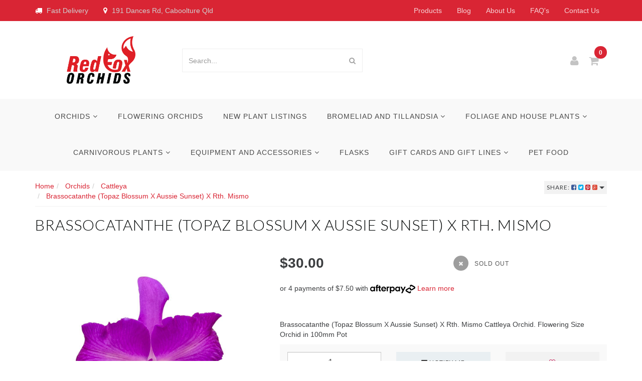

--- FILE ---
content_type: text/html; charset=utf-8
request_url: https://www.redfoxorchids.com.au/brassocatanthe-topaz-blossum-x-aussie-sunset-x-rth
body_size: 64009
content:
<!DOCTYPE html>
<html lang="en">
<head itemscope itemtype="http://schema.org/WebSite">
<meta http-equiv="Content-Type" content="text/html; charset=utf-8"/>
<meta name="keywords" content="Brassocatanthe,Brassocatanthe (Topaz Blossum X Aussie Sunset) X Rth. Mismo"/>
<meta name="description" content="Brassocatanthe (Topaz Blossum X Aussie Sunset) X Rth. Mismo - Brassocatanthe - Brassocatanthe (Topaz Blossum X Aussie Sunset) X Rth. Mismo Cattleya Orchid. Flowering Size Orchid in 100mm Pot"/>
<meta name="viewport" content="width=device-width, initial-scale=1.0, user-scalable=0"/>
<meta property="og:image" content="https://www.redfoxorchids.com.au/assets/full/C5308.jpg?20241231124322"/>
<meta property="og:title" content="Brassocatanthe (Topaz Blossum X Aussie Sunset) X Rth. Mismo"/>
<meta property="og:site_name" content=""/>
<meta property="og:type" content="website"/>
<meta property="og:url" content="https://www.redfoxorchids.com.au/brassocatanthe-topaz-blossum-x-aussie-sunset-x-rth"/>
<meta property="og:description" content="Brassocatanthe (Topaz Blossum X Aussie Sunset) X Rth. Mismo - Brassocatanthe - Brassocatanthe (Topaz Blossum X Aussie Sunset) X Rth. Mismo Cattleya Orchid. Flowering Size Orchid in 100mm Pot"/>

<title itemprop="name">Brassocatanthe (Topaz Blossum X Aussie Sunset) X Rth. Mismo</title>
<link rel="canonical" href="https://www.redfoxorchids.com.au/brassocatanthe-topaz-blossum-x-aussie-sunset-x-rth" itemprop="url"/>
<link rel="shortcut icon" href="https://www.redfoxorchids.com.au/assets/favicon_logo.png"/>
<link rel="stylesheet" type="text/css" href="/assets/themes/frame/js/plugins/slick-1.5.9/slick/slick.css?1764115845"/>
<link rel="stylesheet" type="text/css" href="/assets/themes/frame/js/plugins/slick-1.5.9/slick/slick-theme.css?1764115845"/>
<link class="theme-selector" rel="stylesheet" type="text/css" href="/assets/themes/frame/css/app.css?1764115845" media="all"/>
<link rel="stylesheet" type="text/css" href="/assets/themes/frame/css/style.css?1764115845" media="all"/>


<link rel="stylesheet" type="text/css" href="https://maxcdn.bootstrapcdn.com/font-awesome/4.4.0/css/font-awesome.min.css" media="all"/>
<link rel="stylesheet" type="text/css" href="https://cdn.neto.com.au/assets/neto-cdn/jquery_ui/1.11.1/css/custom-theme/jquery-ui-1.8.18.custom.css" media="all"/>
<link rel="stylesheet" type="text/css" href="https://cdn.neto.com.au/assets/neto-cdn/fancybox/2.1.5/jquery.fancybox.css" media="all"/>
<!--[if lte IE 8]>
	<script type="text/javascript" src="https://cdn.neto.com.au/assets/neto-cdn/html5shiv/3.7.0/html5shiv.js"></script>
	<script type="text/javascript" src="https://cdn.neto.com.au/assets/neto-cdn/respond.js/1.3.0/respond.min.js"></script>
<![endif]-->
<!-- Begin: Script 101 -->
<!-- Google Analytics -->
<script>
(function(i,s,o,g,r,a,m){i['GoogleAnalyticsObject']=r;i[r]=i[r]||function(){
(i[r].q=i[r].q||[]).push(arguments)},i[r].l=1*new Date();a=s.createElement(o),
m=s.getElementsByTagName(o)[0];a.async=1;a.src=g;m.parentNode.insertBefore(a,m)
})(window,document,'script','//www.google-analytics.com/analytics.js','ga');
ga('create', 'G-3YYP5Z7ZVX', 'auto');
</script>
<!-- End Google Analytics -->
<!-- End: Script 101 -->
<!-- Begin: Script 106 -->
<script
src="https://www.paypal.com/sdk/js?client-id=BAAMemn0A4ApqW_Z7g5S7mMXPDYHqO1VbTEp8HAZKb4Z0-qfQiU7c2p-W9FcuErpjttGDekduBVg6vaT-s&currency=AUD&components=messages"
data-namespace="PayPalSDK">
</script>
<!-- End: Script 106 -->
<!-- Begin: Script 107 -->
<script id="mcjs">window.mc4neto={ty:!1};!function(c,h,i,m,p){m=c.createElement(h),p=c.getElementsByTagName(h)[0],m.async=1,m.src=i,p.parentNode.insertBefore(m,p)}(document,"script","https://app.mailchimpforneto.com/script/www.redfoxorchids.com.au-599/mc4neto.js");</script>
<!-- End: Script 107 -->


</head>
<body id="n_product" class="n_frame">

<nav class="navbar navbar-inverse c_navbarWrapper">
	<div class="container">
		<div class="row">
			<div class=navbar-header>
				<button type=button class="navbar-toggle collapsed mobile-menu-toggle pull-left" data-toggle="collapse" data-target="#navbar-top" aria-expanded="false">
					<span class=sr-only>Toggle navigation</span>
					<span class=icon-bar></span>
					<span class=icon-bar></span>
					<span class=icon-bar></span>
				</button>

				<div class="text-right c_cartWrapper visible-xs">
					<a href="https://www.redfoxorchids.com.au/_myacct" class="c_headerAccount">
						<i class="fa fa-user"></i>
					</a>
					<div class="dropdown dropdown-hover" id="header-cart">
						<a href="https://www.redfoxorchids.com.au/_mycart?tkn=cart&ts=1769312124337321" class="c_headerCart" id="cartcontentsheader">
							<i class="fa fa-shopping-cart"></i><span rel="a2c_item_count">0</span>
						</a>
					</div>
				</div>
			</div>

			<ul class="nav navbar-nav c_uspWrapper hidden-xs hidden-sm"><li>
				        	<a href=""><i class="fa fa-truck"></i> Fast Delivery</a>
						</li><li>
				        	<a href=""><i class="fa fa-map-marker "></i> 191 Dances Rd, Caboolture Qld</a>
						</li></ul>
			<div class="collapse navbar-collapse" id="navbar-top">
				<ul class="nav navbar-nav visible-xs c_mobileCategoryWrapper" id="mob-menu">
					<li>
									<a data-toggle="collapse" data-parent="#mob-menu" href="#mob-menu-157" class="collapsed mob-drop">
										Orchids <i class="fa fa-angle-down" aria-hidden="true"></i></a>
									<ul id="mob-menu-157" class="panel-collapse collapse collapse-menu c_mobileSubMenu">
											<li>
									<a href="https://www.redfoxorchids.com.au/product-category/orchids/brassia/">
										Brassia </a>
									</li><li>
									<a href="https://www.redfoxorchids.com.au/product-category/orchids/bulbophyllum/">
										Bulbophyllum </a>
									</li><li>
									<a href="https://www.redfoxorchids.com.au/product-category/orchids/catasetum/">
										Catasetum </a>
									</li><li>
									<a href="https://www.redfoxorchids.com.au/product-category/orchids/cattleya/">
										Cattleya </a>
									</li><li>
									<a href="https://www.redfoxorchids.com.au/product-category/orchids/coelogyne/">
										Coelogyne </a>
									</li><li>
									<a href="https://www.redfoxorchids.com.au/product-category/orchids/cymbidium/">
										Cymbidium </a>
									</li><li>
									<a href="https://www.redfoxorchids.com.au/product-category/orchids/dendrobium/">
										Dendrobium </a>
									</li><li>
									<a href="https://www.redfoxorchids.com.au/product-category/orchids/dendrochilum/">
										Dendrochilum </a>
									</li><li>
									<a href="https://www.redfoxorchids.com.au/product-category/orchids/epidendrum/">
										Epidendrum </a>
									</li><li>
									<a href="https://www.redfoxorchids.com.au/product-category/orchids/lycaste/">
										Lycaste </a>
									</li><li>
									<a href="https://www.redfoxorchids.com.au/product-category/orchids/miltoniopsis/">
										Miltoniopsis </a>
									</li><li>
									<a href="https://www.redfoxorchids.com.au/product-category/orchids/oncidium/">
										Oncidium </a>
									</li><li>
									<a href="https://www.redfoxorchids.com.au/product-category/orchids/other/">
										Other </a>
									</li><li>
									<a href="https://www.redfoxorchids.com.au/product-category/orchids/paphiopedilum/">
										Paphiopedilum </a>
									</li><li>
									<a href="https://www.redfoxorchids.com.au/product-category/orchids/phalaenopsis/">
										Phalaenopsis </a>
									</li><li>
									<a href="https://www.redfoxorchids.com.au/product-category/orchids/phragmipedium/">
										Phragmipedium </a>
									</li><li>
									<a href="https://www.redfoxorchids.com.au/product-category/orchids/stanhopea/">
										Stanhopea </a>
									</li><li>
									<a href="https://www.redfoxorchids.com.au/product-category/orchids/vanda/">
										Vanda </a>
									</li><li>
									<a href="https://www.redfoxorchids.com.au/product-category/orchids/zygopetalum/">
										Zygopetalum </a>
									</li>
										</ul>
									</li><li>
									<a href="https://www.redfoxorchids.com.au/flowering-orchids/">
										Flowering Orchids </a>
									</li><li>
									<a href="https://www.redfoxorchids.com.au/new-plant-listings/">
										New Plant Listings </a>
									</li><li>
									<a data-toggle="collapse" data-parent="#mob-menu" href="#mob-menu-188" class="collapsed mob-drop">
										Bromeliad and Tillandsia <i class="fa fa-angle-down" aria-hidden="true"></i></a>
									<ul id="mob-menu-188" class="panel-collapse collapse collapse-menu c_mobileSubMenu">
											<li>
									<a href="https://www.redfoxorchids.com.au/product-category/bromeliadandtillandsia/alcantarea/">
										Alcantarea </a>
									</li><li>
									<a href="https://www.redfoxorchids.com.au/product-category/bromeliadandtillandsia/neoregelia/">
										Neoregelia </a>
									</li><li>
									<a href="https://www.redfoxorchids.com.au/bromeliad-and-tillandsia/orthophytum/">
										Orthophytum  </a>
									</li><li>
									<a href="https://www.redfoxorchids.com.au/product-category/bromeliadandtillandsia/tillandsia/">
										Tillandsia </a>
									</li><li>
									<a href="https://www.redfoxorchids.com.au/product-category/bromeliadandtillandsia/vriesea/">
										Vriesea </a>
									</li>
										</ul>
									</li><li>
									<a data-toggle="collapse" data-parent="#mob-menu" href="#mob-menu-191" class="collapsed mob-drop">
										Foliage and House Plants <i class="fa fa-angle-down" aria-hidden="true"></i></a>
									<ul id="mob-menu-191" class="panel-collapse collapse collapse-menu c_mobileSubMenu">
											<li>
									<a href="https://www.redfoxorchids.com.au/foliage-and-house-plants/alocasia/">
										Alocasia </a>
									</li><li>
									<a href="https://www.redfoxorchids.com.au/foliage-and-house-plants/anthurium/">
										Anthurium </a>
									</li><li>
									<a href="https://www.redfoxorchids.com.au/foliage-and-house-plants/begonia/">
										Begonia </a>
									</li><li>
									<a href="https://www.redfoxorchids.com.au/foliage-and-house-plants/caladium/">
										Caladium </a>
									</li><li>
									<a href="https://www.redfoxorchids.com.au/foliage-and-house-plants/calathea/">
										Calathea </a>
									</li><li>
									<a href="https://www.redfoxorchids.com.au/foliage-and-house-plants/chlorophytum/">
										Chlorophytum </a>
									</li><li>
									<a href="https://www.redfoxorchids.com.au/foliage-and-house-plants/dieffenbachia/">
										Dieffenbachia </a>
									</li><li>
									<a href="https://www.redfoxorchids.com.au/product-category/foliage-and-house-plants/dischidia/">
										Dischidia </a>
									</li><li>
									<a href="https://www.redfoxorchids.com.au/foliage-and-house-plants/epipremnum/">
										Epipremnum </a>
									</li><li>
									<a href="https://www.redfoxorchids.com.au/foliage-and-house-plants/ferns/">
										Ferns </a>
									</li><li>
									<a href="https://www.redfoxorchids.com.au/foliage-and-house-plants/ficus/">
										Ficus </a>
									</li><li>
									<a href="https://www.redfoxorchids.com.au/foliage-and-house-plants/homalomena/">
										Homalomena </a>
									</li><li>
									<a href="https://www.redfoxorchids.com.au/foliage-and-house-plants/hoya/">
										Hoya </a>
									</li><li>
									<a href="https://www.redfoxorchids.com.au/product-category/foliage-and-house-plants/monstera/">
										Monstera </a>
									</li><li>
									<a href="https://www.redfoxorchids.com.au/product-category/foliage-and-house-plants/peperomia/">
										Peperomia </a>
									</li><li>
									<a href="https://www.redfoxorchids.com.au/product-category/foliage-and-house-plants/philodendron/">
										Philodendron </a>
									</li><li>
									<a href="https://www.redfoxorchids.com.au/foliage-and-house-plants/piper/">
										Piper </a>
									</li><li>
									<a href="https://www.redfoxorchids.com.au/foliage-and-house-plants/sansevieria/">
										Sansevieria </a>
									</li><li>
									<a href="https://www.redfoxorchids.com.au/foliage-and-house-plants/spathiphyllum/">
										Spathiphyllum </a>
									</li><li>
									<a href="https://www.redfoxorchids.com.au/product-category/foliage-and-house-plants/syngonium/">
										Syngonium </a>
									</li>
										</ul>
									</li><li>
									<a data-toggle="collapse" data-parent="#mob-menu" href="#mob-menu-193" class="collapsed mob-drop">
										Carnivorous Plants <i class="fa fa-angle-down" aria-hidden="true"></i></a>
									<ul id="mob-menu-193" class="panel-collapse collapse collapse-menu c_mobileSubMenu">
											<li>
									<a href="https://www.redfoxorchids.com.au/carnivorous-plants/dionaea/">
										Dionaea </a>
									</li><li>
									<a href="https://www.redfoxorchids.com.au/product-category/carnivorous-plants/drosera/">
										Drosera </a>
									</li><li>
									<a href="https://www.redfoxorchids.com.au/product-category/carnivorous-plants/nepenthes/">
										Nepenthes </a>
									</li><li>
									<a href="https://www.redfoxorchids.com.au/carnivorous-plants/sarracenia/">
										Sarracenia </a>
									</li><li>
									<a href="https://www.redfoxorchids.com.au/product-category/carnivorous-plants/utricularia/">
										Utricularia </a>
									</li>
										</ul>
									</li><li>
									<a data-toggle="collapse" data-parent="#mob-menu" href="#mob-menu-171" class="collapsed mob-drop">
										Equipment and Accessories <i class="fa fa-angle-down" aria-hidden="true"></i></a>
									<ul id="mob-menu-171" class="panel-collapse collapse collapse-menu c_mobileSubMenu">
											<li>
									<a href="https://www.redfoxorchids.com.au/product-category/equipment-and-accessories/books/">
										Books </a>
									</li><li>
									<a href="https://www.redfoxorchids.com.au/product-category/equipment-and-accessories/chemicals/">
										Chemicals </a>
									</li><li>
									<a href="https://www.redfoxorchids.com.au/product-category/equipment-and-accessories/clips/">
										Clips </a>
									</li><li>
									<a href="https://www.redfoxorchids.com.au/product-category/equipment-and-accessories/fertiliser/">
										Fertiliser </a>
									</li><li>
									<a href="https://www.redfoxorchids.com.au/product-category/equipment-and-accessories/growingmedia/">
										Growing Media </a>
									</li><li>
									<a href="https://www.redfoxorchids.com.au/product-category/equipment-and-accessories/hangers/">
										Hangers </a>
									</li><li>
									<a href="https://www.redfoxorchids.com.au/product-category/equipment-and-accessories/labels/">
										Labels </a>
									</li><li>
									<a href="https://www.redfoxorchids.com.au/product-category/equipment-and-accessories/pots/">
										Pots </a>
									</li><li>
									<a href="https://www.redfoxorchids.com.au/product-category/equipment-and-accessories/stakes/">
										Stakes </a>
									</li><li>
									<a href="https://www.redfoxorchids.com.au/product-category/equipment-and-accessories/trays/">
										Trays </a>
									</li><li>
									<a href="https://www.redfoxorchids.com.au/product-category/equipment-and-accessories/wire-baskets/">
										Wire Baskets </a>
									</li>
										</ul>
									</li><li>
									<a href="https://www.redfoxorchids.com.au/product-category/flasks/">
										Flasks </a>
									</li><li>
									<a data-toggle="collapse" data-parent="#mob-menu" href="#mob-menu-183" class="collapsed mob-drop">
										Gift Cards and Gift Lines <i class="fa fa-angle-down" aria-hidden="true"></i></a>
									<ul id="mob-menu-183" class="panel-collapse collapse collapse-menu c_mobileSubMenu">
											<li>
									<a href="https://www.redfoxorchids.com.au/gift-cards-and-gift-lines/cards/">
										Cards </a>
									</li><li>
									<a href="https://www.redfoxorchids.com.au/gift-cards-and-gift-lines/decorative-gifts/">
										Decorative Gifts </a>
									</li><li>
									<a href="https://www.redfoxorchids.com.au/gift-cards-and-gift-lines/display-pots/">
										Display Pots </a>
									</li><li>
									<a href="https://www.redfoxorchids.com.au/gift-cards-and-gift-lines/gift-cards/">
										Gift Cards </a>
									</li><li>
									<a href="https://www.redfoxorchids.com.au/gift-cards-and-gift-lines/miscellaneous/">
										Miscellaneous </a>
									</li><li>
									<a href="https://www.redfoxorchids.com.au/gift-cards-and-gift-lines/wrapping/">
										Wrapping </a>
									</li>
										</ul>
									</li><li>
									<a href="https://www.redfoxorchids.com.au/pet-food/">
										Pet Food </a>
									</li>
					</ul>
				<ul class="nav navbar-nav c_utilityWrapper">
					<li class=""> <a href="/products/" >Products </a>
									</li><li class=""> <a href="/blog/our-blog/" >Blog </a>
									</li><li class=""> <a href="/about-us/" >About Us </a>
									</li><li class=""> <a href="/buying/FAQ/" >FAQ's </a>
									</li><li class=""> <a href="/form/contact-us/" >Contact Us </a>
									</li>
					</ul>
			</div>
		</div>
	</div>
</nav>

<div class="wrapper-header">
	<div class="container">
		<div class="row row-header">
			<ul class="nav c_uspWrapper visible-xs visible-sm"><li>
							<a href=""><i class="fa fa-truck"></i> Fast Delivery</a>
						</li><li>
							<a href=""><i class="fa fa-map-marker "></i> 191 Dances Rd, Caboolture Qld</a>
						</li></ul>
			<div class="col-xs-12 col-sm-4 col-md-3 wrapper-logo text-center">
				<a href="https://www.redfoxorchids.com.au" title="Red Fox Orchids">
					<img class="logo" src="/assets/website_logo.png" alt="Red Fox Orchids"/>
				</a>
			</div>
			<div class="col-xs-12 col-sm-6 col-md-4">
				<div class="header-search">
					<form name="productsearch" method="get" action="/">
						<input type="hidden" name="rf" value="kw"/>
						<div class="input-group">
							<input class="form-control ajax_search" value="" id="name_search" autocomplete="off" name="kw" type="text" placeholder="Search..."/>
							<span class="input-group-btn">
								<button type="submit" value="Search" class="btn btn-default"><i class="fa fa-search"></i></button>
							</span>
						</div>
					</form>
				</div>
			</div>
			<div class="col-sm-2 col-md-5 text-right c_cartWrapper hidden-xs">
				<a href="https://www.redfoxorchids.com.au/_myacct" class="c_headerAccount">
					<i class="fa fa-user"></i>
				</a>
				<div class="dropdown dropdown-hover" id="header-cart">
					<a href="https://www.redfoxorchids.com.au/_mycart?tkn=cart&ts=1769312124865966" class="c_headerCart" id="cartcontentsheader">
						<i class="fa fa-shopping-cart"></i><span rel="a2c_item_count">0</span>
					</a>
					<ul class="dropdown-menu">
						<li class="box" id="neto-dropdown">
							<div class="body padding" id="cartcontents"></div>
							<div class="footer"></div>
						</li>
					</ul>
				</div>
			</div>
		</div>
	</div>
</div>

<div class="c_categoryMenuWrapper hidden-xs">
	<div class="c_categoryMenuContainer">
		<ul class="nav navbar-nav category-menu">
			<li class="dropdown dropdown-hover"> <a href="https://www.redfoxorchids.com.au/product-category/orchids/" class="ease dropdown-toggle">Orchids <i class="fa fa-angle-down" aria-hidden="true"></i></a>
							<ul class="dropdown-menu c_level2">
									<li class=""> <a href="https://www.redfoxorchids.com.au/product-category/orchids/brassia/" class="ease nuhover dropdown-toggle">Brassia</a>
							</li><li class=""> <a href="https://www.redfoxorchids.com.au/product-category/orchids/bulbophyllum/" class="ease nuhover dropdown-toggle">Bulbophyllum</a>
							</li><li class=""> <a href="https://www.redfoxorchids.com.au/product-category/orchids/catasetum/" class="ease nuhover dropdown-toggle">Catasetum</a>
							</li><li class=""> <a href="https://www.redfoxorchids.com.au/product-category/orchids/cattleya/" class="ease nuhover dropdown-toggle">Cattleya</a>
							</li><li class=""> <a href="https://www.redfoxorchids.com.au/product-category/orchids/coelogyne/" class="ease nuhover dropdown-toggle">Coelogyne</a>
							</li><li class=""> <a href="https://www.redfoxorchids.com.au/product-category/orchids/cymbidium/" class="ease nuhover dropdown-toggle">Cymbidium</a>
							</li><li class=""> <a href="https://www.redfoxorchids.com.au/product-category/orchids/dendrobium/" class="ease nuhover dropdown-toggle">Dendrobium</a>
							</li><li class=""> <a href="https://www.redfoxorchids.com.au/product-category/orchids/dendrochilum/" class="ease nuhover dropdown-toggle">Dendrochilum</a>
							</li><li class=""> <a href="https://www.redfoxorchids.com.au/product-category/orchids/epidendrum/" class="ease nuhover dropdown-toggle">Epidendrum</a>
							</li><li class=""> <a href="https://www.redfoxorchids.com.au/product-category/orchids/lycaste/" class="ease nuhover dropdown-toggle">Lycaste</a>
							</li><li class=""> <a href="https://www.redfoxorchids.com.au/product-category/orchids/miltoniopsis/" class="ease nuhover dropdown-toggle">Miltoniopsis</a>
							</li><li class=""> <a href="https://www.redfoxorchids.com.au/product-category/orchids/oncidium/" class="ease nuhover dropdown-toggle">Oncidium</a>
							</li><li class=""> <a href="https://www.redfoxorchids.com.au/product-category/orchids/other/" class="ease nuhover dropdown-toggle">Other</a>
							</li><li class=""> <a href="https://www.redfoxorchids.com.au/product-category/orchids/paphiopedilum/" class="ease nuhover dropdown-toggle">Paphiopedilum</a>
							</li><li class=""> <a href="https://www.redfoxorchids.com.au/product-category/orchids/phalaenopsis/" class="ease nuhover dropdown-toggle">Phalaenopsis</a>
							</li><li class=""> <a href="https://www.redfoxorchids.com.au/product-category/orchids/phragmipedium/" class="ease nuhover dropdown-toggle">Phragmipedium</a>
							</li><li class=""> <a href="https://www.redfoxorchids.com.au/product-category/orchids/stanhopea/" class="ease nuhover dropdown-toggle">Stanhopea</a>
							</li><li class=""> <a href="https://www.redfoxorchids.com.au/product-category/orchids/vanda/" class="ease nuhover dropdown-toggle">Vanda</a>
							</li><li class=""> <a href="https://www.redfoxorchids.com.au/product-category/orchids/zygopetalum/" class="ease nuhover dropdown-toggle">Zygopetalum</a>
							</li>
								</ul>
							</li><li class=""> <a href="https://www.redfoxorchids.com.au/flowering-orchids/" class="ease ">Flowering Orchids </a>
							</li><li class=""> <a href="https://www.redfoxorchids.com.au/new-plant-listings/" class="ease ">New Plant Listings </a>
							</li><li class="dropdown dropdown-hover"> <a href="https://www.redfoxorchids.com.au/product-category/bromeliadandtillandsia/" class="ease dropdown-toggle">Bromeliad and Tillandsia <i class="fa fa-angle-down" aria-hidden="true"></i></a>
							<ul class="dropdown-menu c_level2">
									<li class=""> <a href="https://www.redfoxorchids.com.au/product-category/bromeliadandtillandsia/alcantarea/" class="ease nuhover dropdown-toggle">Alcantarea</a>
							</li><li class=""> <a href="https://www.redfoxorchids.com.au/product-category/bromeliadandtillandsia/neoregelia/" class="ease nuhover dropdown-toggle">Neoregelia</a>
							</li><li class=""> <a href="https://www.redfoxorchids.com.au/bromeliad-and-tillandsia/orthophytum/" class="ease nuhover dropdown-toggle">Orthophytum </a>
							</li><li class=""> <a href="https://www.redfoxorchids.com.au/product-category/bromeliadandtillandsia/tillandsia/" class="ease nuhover dropdown-toggle">Tillandsia</a>
							</li><li class=""> <a href="https://www.redfoxorchids.com.au/product-category/bromeliadandtillandsia/vriesea/" class="ease nuhover dropdown-toggle">Vriesea</a>
							</li>
								</ul>
							</li><li class="dropdown dropdown-hover"> <a href="https://www.redfoxorchids.com.au/product-category/foliage-and-house-plants/" class="ease dropdown-toggle">Foliage and House Plants <i class="fa fa-angle-down" aria-hidden="true"></i></a>
							<ul class="dropdown-menu c_level2">
									<li class=""> <a href="https://www.redfoxorchids.com.au/foliage-and-house-plants/alocasia/" class="ease nuhover dropdown-toggle">Alocasia</a>
							</li><li class=""> <a href="https://www.redfoxorchids.com.au/foliage-and-house-plants/anthurium/" class="ease nuhover dropdown-toggle">Anthurium</a>
							</li><li class=""> <a href="https://www.redfoxorchids.com.au/foliage-and-house-plants/begonia/" class="ease nuhover dropdown-toggle">Begonia</a>
							</li><li class=""> <a href="https://www.redfoxorchids.com.au/foliage-and-house-plants/caladium/" class="ease nuhover dropdown-toggle">Caladium</a>
							</li><li class=""> <a href="https://www.redfoxorchids.com.au/foliage-and-house-plants/calathea/" class="ease nuhover dropdown-toggle">Calathea</a>
							</li><li class=""> <a href="https://www.redfoxorchids.com.au/foliage-and-house-plants/chlorophytum/" class="ease nuhover dropdown-toggle">Chlorophytum</a>
							</li><li class=""> <a href="https://www.redfoxorchids.com.au/foliage-and-house-plants/dieffenbachia/" class="ease nuhover dropdown-toggle">Dieffenbachia</a>
							</li><li class=""> <a href="https://www.redfoxorchids.com.au/product-category/foliage-and-house-plants/dischidia/" class="ease nuhover dropdown-toggle">Dischidia</a>
							</li><li class=""> <a href="https://www.redfoxorchids.com.au/foliage-and-house-plants/epipremnum/" class="ease nuhover dropdown-toggle">Epipremnum</a>
							</li><li class=""> <a href="https://www.redfoxorchids.com.au/foliage-and-house-plants/ferns/" class="ease nuhover dropdown-toggle">Ferns</a>
							</li><li class=""> <a href="https://www.redfoxorchids.com.au/foliage-and-house-plants/ficus/" class="ease nuhover dropdown-toggle">Ficus</a>
							</li><li class=""> <a href="https://www.redfoxorchids.com.au/foliage-and-house-plants/homalomena/" class="ease nuhover dropdown-toggle">Homalomena</a>
							</li><li class=""> <a href="https://www.redfoxorchids.com.au/foliage-and-house-plants/hoya/" class="ease nuhover dropdown-toggle">Hoya</a>
							</li><li class=""> <a href="https://www.redfoxorchids.com.au/product-category/foliage-and-house-plants/monstera/" class="ease nuhover dropdown-toggle">Monstera</a>
							</li><li class=""> <a href="https://www.redfoxorchids.com.au/product-category/foliage-and-house-plants/peperomia/" class="ease nuhover dropdown-toggle">Peperomia</a>
							</li><li class=""> <a href="https://www.redfoxorchids.com.au/product-category/foliage-and-house-plants/philodendron/" class="ease nuhover dropdown-toggle">Philodendron</a>
							</li><li class=""> <a href="https://www.redfoxorchids.com.au/foliage-and-house-plants/piper/" class="ease nuhover dropdown-toggle">Piper</a>
							</li><li class=""> <a href="https://www.redfoxorchids.com.au/foliage-and-house-plants/sansevieria/" class="ease nuhover dropdown-toggle">Sansevieria</a>
							</li><li class=""> <a href="https://www.redfoxorchids.com.au/foliage-and-house-plants/spathiphyllum/" class="ease nuhover dropdown-toggle">Spathiphyllum</a>
							</li><li class=""> <a href="https://www.redfoxorchids.com.au/product-category/foliage-and-house-plants/syngonium/" class="ease nuhover dropdown-toggle">Syngonium</a>
							</li>
								</ul>
							</li><li class="dropdown dropdown-hover"> <a href="https://www.redfoxorchids.com.au/product-category/carnivorous-plants/" class="ease dropdown-toggle">Carnivorous Plants <i class="fa fa-angle-down" aria-hidden="true"></i></a>
							<ul class="dropdown-menu c_level2">
									<li class=""> <a href="https://www.redfoxorchids.com.au/carnivorous-plants/dionaea/" class="ease nuhover dropdown-toggle">Dionaea</a>
							</li><li class=""> <a href="https://www.redfoxorchids.com.au/product-category/carnivorous-plants/drosera/" class="ease nuhover dropdown-toggle">Drosera</a>
							</li><li class=""> <a href="https://www.redfoxorchids.com.au/product-category/carnivorous-plants/nepenthes/" class="ease nuhover dropdown-toggle">Nepenthes</a>
							</li><li class=""> <a href="https://www.redfoxorchids.com.au/carnivorous-plants/sarracenia/" class="ease nuhover dropdown-toggle">Sarracenia</a>
							</li><li class=""> <a href="https://www.redfoxorchids.com.au/product-category/carnivorous-plants/utricularia/" class="ease nuhover dropdown-toggle">Utricularia</a>
							</li>
								</ul>
							</li><li class="dropdown dropdown-hover"> <a href="https://www.redfoxorchids.com.au/product-category/equipment-and-accessories/" class="ease dropdown-toggle">Equipment and Accessories <i class="fa fa-angle-down" aria-hidden="true"></i></a>
							<ul class="dropdown-menu c_level2">
									<li class=""> <a href="https://www.redfoxorchids.com.au/product-category/equipment-and-accessories/books/" class="ease nuhover dropdown-toggle">Books</a>
							</li><li class=""> <a href="https://www.redfoxorchids.com.au/product-category/equipment-and-accessories/chemicals/" class="ease nuhover dropdown-toggle">Chemicals</a>
							</li><li class=""> <a href="https://www.redfoxorchids.com.au/product-category/equipment-and-accessories/clips/" class="ease nuhover dropdown-toggle">Clips</a>
							</li><li class=""> <a href="https://www.redfoxorchids.com.au/product-category/equipment-and-accessories/fertiliser/" class="ease nuhover dropdown-toggle">Fertiliser</a>
							</li><li class=""> <a href="https://www.redfoxorchids.com.au/product-category/equipment-and-accessories/growingmedia/" class="ease nuhover dropdown-toggle">Growing Media</a>
							</li><li class=""> <a href="https://www.redfoxorchids.com.au/product-category/equipment-and-accessories/hangers/" class="ease nuhover dropdown-toggle">Hangers</a>
							</li><li class=""> <a href="https://www.redfoxorchids.com.au/product-category/equipment-and-accessories/labels/" class="ease nuhover dropdown-toggle">Labels</a>
							</li><li class=""> <a href="https://www.redfoxorchids.com.au/product-category/equipment-and-accessories/pots/" class="ease nuhover dropdown-toggle">Pots</a>
							</li><li class=""> <a href="https://www.redfoxorchids.com.au/product-category/equipment-and-accessories/stakes/" class="ease nuhover dropdown-toggle">Stakes</a>
							</li><li class=""> <a href="https://www.redfoxorchids.com.au/product-category/equipment-and-accessories/trays/" class="ease nuhover dropdown-toggle">Trays</a>
							</li><li class=""> <a href="https://www.redfoxorchids.com.au/product-category/equipment-and-accessories/wire-baskets/" class="ease nuhover dropdown-toggle">Wire Baskets</a>
							</li>
								</ul>
							</li><li class=""> <a href="https://www.redfoxorchids.com.au/product-category/flasks/" class="ease ">Flasks </a>
							</li><li class="dropdown dropdown-hover"> <a href="https://www.redfoxorchids.com.au/product-category/mwb_wgm_giftcard/" class="ease dropdown-toggle">Gift Cards and Gift Lines <i class="fa fa-angle-down" aria-hidden="true"></i></a>
							<ul class="dropdown-menu c_level2">
									<li class=""> <a href="https://www.redfoxorchids.com.au/gift-cards-and-gift-lines/cards/" class="ease nuhover dropdown-toggle">Cards</a>
							</li><li class=""> <a href="https://www.redfoxorchids.com.au/gift-cards-and-gift-lines/decorative-gifts/" class="ease nuhover dropdown-toggle">Decorative Gifts</a>
							</li><li class=""> <a href="https://www.redfoxorchids.com.au/gift-cards-and-gift-lines/display-pots/" class="ease nuhover dropdown-toggle">Display Pots</a>
							</li><li class=""> <a href="https://www.redfoxorchids.com.au/gift-cards-and-gift-lines/gift-cards/" class="ease nuhover dropdown-toggle">Gift Cards</a>
							</li><li class=""> <a href="https://www.redfoxorchids.com.au/gift-cards-and-gift-lines/miscellaneous/" class="ease nuhover dropdown-toggle">Miscellaneous</a>
							</li><li class=""> <a href="https://www.redfoxorchids.com.au/gift-cards-and-gift-lines/wrapping/" class="ease nuhover dropdown-toggle">Wrapping</a>
							</li>
								</ul>
							</li><li class=""> <a href="https://www.redfoxorchids.com.au/pet-food/" class="ease ">Pet Food </a>
							</li>
			</ul>
	</div>
</div>

<div id="main-content" class="container" role="main">
		<div class="row">

<div class="col-xs-12 c_productPageWrapper">
	<div class="row">
		<div class="col-sm-6">
			<nav aria-label="breadcrumb">
						<ol class="breadcrumb" itemscope itemtype="http://schema.org/BreadcrumbList">
							<li class="breadcrumb-item" itemprop="itemListElement" itemscope itemtype="http://schema.org/ListItem">
								<a href="https://www.redfoxorchids.com.au" itemprop="item"><span itemprop="name">Home</span></a>
								<meta itemprop="position" content="0" />
							</li><li class="breadcrumb-item" itemprop="itemListElement" itemscope itemtype="http://schema.org/ListItem">
								<a href="/product-category/orchids/" itemprop="item"><span itemprop="name">Orchids</span></a>
								<meta itemprop="position" content="1" />
							</li><li class="breadcrumb-item" itemprop="itemListElement" itemscope itemtype="http://schema.org/ListItem">
								<a href="/product-category/orchids/cattleya/" itemprop="item"><span itemprop="name">Cattleya</span></a>
								<meta itemprop="position" content="2" />
							</li><li class="breadcrumb-item" itemprop="itemListElement" itemscope itemtype="http://schema.org/ListItem">
								<a href="/brassocatanthe-topaz-blossum-x-aussie-sunset-x-rth" itemprop="item"><span itemprop="name">Brassocatanthe (Topaz Blossum X Aussie Sunset) X Rth. Mismo</span></a>
								<meta itemprop="position" content="3" />
							</li></ol>
					</nav>
		</div>
		<div class="col-sm-6 text-right c_shareWrapper">
			<div class="dropdown pull-right">
				<button class="btn btn-default btn-lg dropdown-toggle btn-share" type="button" id="dropdownMenu1" data-toggle="dropdown" aria-expanded="true">
					Share: <i class="fa fa-facebook-square text-facebook"></i>
					<i class="fa fa-twitter-square text-twitter"></i>
					<i class="fa fa-pinterest-square text-pinterest"></i>
					<i class="fa fa-google-plus-square text-google-plus"></i>
					<span class="caret"></span>
				</button>
				<ul class="dropdown-menu" role="menu" aria-labelledby="dropdownMenu1">
					<li role="presentation"><a class="js-social-share" role="menuitem" tabindex="-1" href="//www.facebook.com/sharer/sharer.php?u=https%3A%2F%2Fwww.redfoxorchids.com.au%2Fbrassocatanthe-topaz-blossum-x-aussie-sunset-x-rth"><i class="fa fa-facebook-square text-facebook"></i> Facebook</a></li>
					<li role="presentation"><a class="js-social-share" role="menuitem" tabindex="-1" href="//twitter.com/intent/tweet/?text=Brassocatanthe%20%28Topaz%20Blossum%20X%20Aussie%20Sunset%29%20X%20Rth.%20Mismo&amp;url=https%3A%2F%2Fwww.redfoxorchids.com.au%2Fbrassocatanthe-topaz-blossum-x-aussie-sunset-x-rth"><i class="fa fa-twitter-square text-twitter"></i> Twitter</a></li>
					<li role="presentation"><a class="js-social-share" role="menuitem" tabindex="-1" href="//www.pinterest.com/pin/create/button/?url=https%3A%2F%2Fwww.redfoxorchids.com.au%2Fbrassocatanthe-topaz-blossum-x-aussie-sunset-x-rth&amp;media=https%3A%2F%2Fwww.redfoxorchids.com.au%2Fassets%2Ffull%2FC5308.jpg%3F20241231124322&amp;description=Brassocatanthe%20%28Topaz%20Blossum%20X%20Aussie%20Sunset%29%20X%20Rth.%20Mismo"><i class="fa fa-pinterest-square text-pinterest"></i> Pinterest</a></li>
					<li role="presentation"><a class="js-social-share" role="menuitem" tabindex="-1" href="//plus.google.com/share?url=https%3A%2F%2Fwww.redfoxorchids.com.au%2Fbrassocatanthe-topaz-blossum-x-aussie-sunset-x-rth"><i class="fa fa-google-plus-square text-google-plus"></i> Google+</a></li>
				</ul>
			</div>
		</div>
	</div>
	<div itemscope itemtype="http://schema.org/Product" class="schemawrapper">
		<div class="row">
			<div id="_jstl__header"><input type="hidden" id="_jstl__header_k0" value="template"/><input type="hidden" id="_jstl__header_v0" value="aGVhZGVy"/><input type="hidden" id="_jstl__header_k1" value="type"/><input type="hidden" id="_jstl__header_v1" value="aXRlbQ"/><input type="hidden" id="_jstl__header_k2" value="onreload"/><input type="hidden" id="_jstl__header_v2" value=""/><input type="hidden" id="_jstl__header_k3" value="content_id"/><input type="hidden" id="_jstl__header_v3" value="160"/><input type="hidden" id="_jstl__header_k4" value="sku"/><input type="hidden" id="_jstl__header_v4" value="C5308"/><input type="hidden" id="_jstl__header_k5" value="preview"/><input type="hidden" id="_jstl__header_v5" value="y"/><div id="_jstl__header_r"><div class="wrapper-product-title col-xs-12">
	<meta itemprop="itemCondition" content="NewCondition">
	<meta itemprop="brand" content="Brassocatanthe"/>
	<meta itemprop="description" content="Brassocatanthe (Topaz Blossum X Aussie Sunset) X Rth. Mismo Cattleya Orchid. Flowering Size Orchid in 100mm Pot "/>
	<meta itemprop="sku" content="C5308"/>
	<hr/>
	<h1 itemprop="name">Brassocatanthe (Topaz Blossum X Aussie Sunset) X Rth. Mismo</h1>
	</div></div></div>
		</div>
		<div class="row">
			<div class="col-sm-5">
				<div id="_jstl__images"><input type="hidden" id="_jstl__images_k0" value="template"/><input type="hidden" id="_jstl__images_v0" value="aW1hZ2Vz"/><input type="hidden" id="_jstl__images_k1" value="type"/><input type="hidden" id="_jstl__images_v1" value="aXRlbQ"/><input type="hidden" id="_jstl__images_k2" value="preview"/><input type="hidden" id="_jstl__images_v2" value="y"/><input type="hidden" id="_jstl__images_k3" value="sku"/><input type="hidden" id="_jstl__images_v3" value="C5308"/><input type="hidden" id="_jstl__images_k4" value="content_id"/><input type="hidden" id="_jstl__images_v4" value="160"/><input type="hidden" id="_jstl__images_k5" value="onreload"/><input type="hidden" id="_jstl__images_v5" value=""/><div id="_jstl__images_r"><meta property="og:image" content=""/>
<div class="main-image text-center cts_slickMainImg">
	<a href="/assets/full/C5308.jpg?20241231124322" class="fancybox fancybox-img" rel="product_images">
		<img src="/assets/full/C5308.jpg?20241231124322" border="0" class="img-responsive product-image-small" title="Large View" itemprop="image">
	</a>
	<a href="/assets/alt_1/C5308.jpg?20241231124325" class="fancybox fancybox-img" rel="product_images">
			<img src="/assets/alt_1/C5308.jpg?20241231124325" border="0" class="img-responsive product-image-small" title="Large View">
		</a>
</div>
<div class="cts_slickNav">
	<div class="cts_altImgWrapper">
		<img src="/assets/thumb/C5308.jpg?20241231124322" border="0" class="img-responsive product-image-small">
	</div>
	<div class="cts_altImgWrapper">
			<img src="/assets/alt_1_thumb/C5308.jpg?20241231124325" border="0" class="img-responsive product-image-small" title="Large View">
		</div>
</div>

<div class="row">
	
</div></div></div>
			</div>
			<div class="col-sm-7">
				<div id="_jstl__pricing"><input type="hidden" id="_jstl__pricing_k0" value="template"/><input type="hidden" id="_jstl__pricing_v0" value="cHJpY2luZw"/><input type="hidden" id="_jstl__pricing_k1" value="type"/><input type="hidden" id="_jstl__pricing_v1" value="aXRlbQ"/><input type="hidden" id="_jstl__pricing_k2" value="preview"/><input type="hidden" id="_jstl__pricing_v2" value="y"/><input type="hidden" id="_jstl__pricing_k3" value="sku"/><input type="hidden" id="_jstl__pricing_v3" value="C5308"/><input type="hidden" id="_jstl__pricing_k4" value="content_id"/><input type="hidden" id="_jstl__pricing_v4" value="160"/><input type="hidden" id="_jstl__pricing_k5" value="onreload"/><input type="hidden" id="_jstl__pricing_v5" value=""/><div id="_jstl__pricing_r"><div itemprop="offers" itemscope itemtype="http://schema.org/Offer" class="wrapper-pricing row">
		<meta itemprop="priceCurrency" content="AUD">
		<div class="col-sm-6 c_pricingWrapper">
			<div class="productprice productpricetext" itemprop="price" content="30" aria-label="Store Price">
					$30.00
				</div>
				</div>
		<div class="col-sm-6">
			<div class="c_badgeWrapper">
				<div class="c_stockBadge">
					<i class="fa fa-times"></i><span itemprop="availability" content="http://schema.org/OutOfStock" class="label">Sold Out</span>
					</div>
				<!-- -->
			</div>
			</div>
	</div>
	<div class="row">
		<div class="col-xs-12">
			<!-- Begin: Script 103 -->
<p>
    or 4 payments of $7.50 with
    <img src="//assets.netostatic.com/assets/neto-cdn/afterpay/ap-01.jpg" style="max-width: 90px;">
    <a data-toggle="modal" data-target="#afterpayModal" href="#">Learn more</a>
</p>
    

<!-- End: Script 103 -->
<!-- Begin: Script 106 -->
<div
  data-pp-message
  data-pp-placement="product"
  data-pp-amount="30"
  style="min-height:42px;">
</div>
<!-- End: Script 106 -->

		</div>
	</div>
	<div class="row">
			<div class="col-xs-12">
				<p>
				Brassocatanthe (Topaz Blossum X Aussie Sunset) X Rth. Mismo Cattleya Orchid. Flowering Size Orchid in 100mm Pot
				</p>
			</div>
		</div>
	</div></div>
				<div class="c_buyingOptWrapper">
					<form>
						
						
						</form>
					<div id="_jstl__buying_options"><input type="hidden" id="_jstl__buying_options_k0" value="template"/><input type="hidden" id="_jstl__buying_options_v0" value="YnV5aW5nX29wdGlvbnM"/><input type="hidden" id="_jstl__buying_options_k1" value="type"/><input type="hidden" id="_jstl__buying_options_v1" value="aXRlbQ"/><input type="hidden" id="_jstl__buying_options_k2" value="preview"/><input type="hidden" id="_jstl__buying_options_v2" value="y"/><input type="hidden" id="_jstl__buying_options_k3" value="sku"/><input type="hidden" id="_jstl__buying_options_v3" value="C5308"/><input type="hidden" id="_jstl__buying_options_k4" value="content_id"/><input type="hidden" id="_jstl__buying_options_v4" value="160"/><input type="hidden" id="_jstl__buying_options_k5" value="onreload"/><input type="hidden" id="_jstl__buying_options_v5" value=""/><div id="_jstl__buying_options_r"><div class="extra-options">
	
	<!-- PRODUCT OPTIONS -->
	

	
	
	
	<form class="buying-options">
		<input type="hidden" id="modellPlUnC5308" name="model" value="Brassocatanthe (Topaz Blossum X Aussie Sunset) X Rth. Mismo">
		<input type="hidden" id="thumblPlUnC5308" name="thumb" value="/assets/thumb/C5308.jpg?20241231124322">
		<input type="hidden" id="skulPlUnC5308" name="sku" value="C5308">
		<div class="row btn-stack">
			<div class="col-xs-12 col-md-4">
				<input type="number" min="0" class="form-control qty input-lg" id="qtylPlUnC5308" name="qty" value="1" size="2"/>
			</div>
			<div class="col-xs-12 col-md-4">
				<a class="btn btn-info btn-lg btn-block" data-toggle="modal" data-target="#notifymodal"><i class="fa fa-envelope"></i> Notify Me</a>
				</div>
			<div class="col-xs-12 col-md-4">
				<div class="product-wishlist">
						<span nloader-content-id="S81QN7rMyXCvReK7_yPOmlMOWmHj5zdwphePR7-KFlw6JCmRyr9bHPhxIcA0aDgNtHEDGSqCFi3znpTxxZi7zs" nloader-content="[base64]" nloader-data="[base64]"></span>
					</div>
				</div>
		</div>
	</form>
</div>

<div class="modal fade notifymodal" id="notifymodal">
	<div class="modal-dialog">
		<div class="modal-content">
			<div class="modal-header">
				<h4 class="modal-title">Notify me when back in stock</h4>
			</div>
			<div class="modal-body">
				<div class="form-group">
					<label>Your Name</label>
					<input placeholder="Jane Smith" name="from_name" id="from_name" type="text" class="form-control" value="">
				</div>
				<div class="form-group">
					<label>Your Email Address</label>
					<input placeholder="jane.smith@test.com.au" name="from" id="from" type="email" class="form-control" value="">
				</div>
				<div class="checkbox">
					<label>
						<input type="checkbox" value="y" class="terms_box" required/>
						I have read and agree to
						<a href="#" data-toggle="modal" data-target="#termsModal">Terms & Conditions</a> and
						<a href="#" data-toggle="modal" data-target="#privacyModal">Privacy Policy</a>.
					</label>
					<span class="help-block hidden">Please tick this box to proceed.</span>
				</div>
			</div>
			<div class="modal-footer">
				<input class="btn btn-danger" type="button" data-dismiss="modal" value="Cancel">
				<input class="btn btn-success js-notifymodal-in-stock" data-sku="C5308" type="button" value="Save My Details">
			</div>
		</div><!-- /.modal-content -->
	</div>
</div></div></div>
					</div>
			</div>
			<div class="col-sm-7">
				<div id="_jstl__shipping_calculator"><input type="hidden" id="_jstl__shipping_calculator_k0" value="template"/><input type="hidden" id="_jstl__shipping_calculator_v0" value="c2hpcHBpbmdfY2FsY3VsYXRvcg"/><input type="hidden" id="_jstl__shipping_calculator_k1" value="type"/><input type="hidden" id="_jstl__shipping_calculator_v1" value="aXRlbQ"/><input type="hidden" id="_jstl__shipping_calculator_k2" value="preview"/><input type="hidden" id="_jstl__shipping_calculator_v2" value="y"/><input type="hidden" id="_jstl__shipping_calculator_k3" value="sku"/><input type="hidden" id="_jstl__shipping_calculator_v3" value="C5308"/><input type="hidden" id="_jstl__shipping_calculator_k4" value="content_id"/><input type="hidden" id="_jstl__shipping_calculator_v4" value="160"/><input type="hidden" id="_jstl__shipping_calculator_k5" value="onreload"/><input type="hidden" id="_jstl__shipping_calculator_v5" value=""/><div id="_jstl__shipping_calculator_r"><hr/>
<section class="panel panel-default" id="shipbox" role="contentinfo" aria-label="Calculate shipping">
	<div class="panel-heading">
		<h3 class="panel-title">Calculate Shipping</h3>
	</div>
	<div class="panel-body">
		<div class="row btn-stack">
			<!-- postcode search -->
				<div class="col-xs-12 col-md-3">
					<input type="number" id="n_qty" name="n_qty" value="" min="1" class="form-control" placeholder="Qty" aria-label="qty">
				</div>
				<div class="col-xs-12 col-md-3">
					<select id="ship_country" class="form-control" aria-label="Country">
						<option value="AU" selected>Australia</option><option value="AF" >Afghanistan</option><option value="AX" >Aland Islands</option><option value="AL" >Albania</option><option value="DZ" >Algeria</option><option value="AS" >American Samoa</option><option value="AD" >Andorra</option><option value="AO" >Angola</option><option value="AI" >Anguilla</option><option value="AQ" >Antarctica</option><option value="AG" >Antigua and Barbuda</option><option value="AR" >Argentina</option><option value="AM" >Armenia</option><option value="AW" >Aruba</option><option value="AT" >Austria</option><option value="AZ" >Azerbaijan</option><option value="BS" >Bahamas</option><option value="BH" >Bahrain</option><option value="BD" >Bangladesh</option><option value="BB" >Barbados</option><option value="BY" >Belarus</option><option value="BE" >Belgium</option><option value="BZ" >Belize</option><option value="BJ" >Benin</option><option value="BM" >Bermuda</option><option value="BT" >Bhutan</option><option value="BO" >Bolivia, Plurinational State of</option><option value="BQ" >Bonaire, Sint Eustatius and Saba</option><option value="BA" >Bosnia and Herzegovina</option><option value="BW" >Botswana</option><option value="BV" >Bouvet Island</option><option value="BR" >Brazil</option><option value="IO" >British Indian Ocean Territory</option><option value="BN" >Brunei Darussalam</option><option value="BG" >Bulgaria</option><option value="BF" >Burkina Faso</option><option value="BI" >Burundi</option><option value="KH" >Cambodia</option><option value="CM" >Cameroon</option><option value="CA" >Canada</option><option value="CV" >Cape Verde</option><option value="KY" >Cayman Islands</option><option value="CF" >Central African Republic</option><option value="TD" >Chad</option><option value="CL" >Chile</option><option value="CN" >China</option><option value="CX" >Christmas Island</option><option value="CC" >Cocos (Keeling) Islands</option><option value="CO" >Colombia</option><option value="KM" >Comoros</option><option value="CG" >Congo</option><option value="CD" >Congo, the Democratic Republic of the</option><option value="CK" >Cook Islands</option><option value="CR" >Costa Rica</option><option value="CI" >Cote d'Ivoire</option><option value="HR" >Croatia</option><option value="CU" >Cuba</option><option value="CW" >Curaçao</option><option value="CY" >Cyprus</option><option value="CZ" >Czech Republic</option><option value="DK" >Denmark</option><option value="DJ" >Djibouti</option><option value="DM" >Dominica</option><option value="DO" >Dominican Republic</option><option value="EC" >Ecuador</option><option value="EG" >Egypt</option><option value="SV" >El Salvador</option><option value="GQ" >Equatorial Guinea</option><option value="ER" >Eritrea</option><option value="EE" >Estonia</option><option value="SZ" >Eswatini, Kingdom of</option><option value="ET" >Ethiopia</option><option value="FK" >Falkland Islands (Malvinas)</option><option value="FO" >Faroe Islands</option><option value="FJ" >Fiji</option><option value="FI" >Finland</option><option value="FR" >France</option><option value="GF" >French Guiana</option><option value="PF" >French Polynesia</option><option value="TF" >French Southern Territories</option><option value="GA" >Gabon</option><option value="GM" >Gambia</option><option value="GE" >Georgia</option><option value="DE" >Germany</option><option value="GH" >Ghana</option><option value="GI" >Gibraltar</option><option value="GR" >Greece</option><option value="GL" >Greenland</option><option value="GD" >Grenada</option><option value="GP" >Guadeloupe</option><option value="GU" >Guam</option><option value="GT" >Guatemala</option><option value="GG" >Guernsey</option><option value="GN" >Guinea</option><option value="GW" >Guinea-Bissau</option><option value="GY" >Guyana</option><option value="HT" >Haiti</option><option value="HM" >Heard Island and McDonald Islands</option><option value="VA" >Holy See (Vatican City State)</option><option value="HN" >Honduras</option><option value="HK" >Hong Kong</option><option value="HU" >Hungary</option><option value="IS" >Iceland</option><option value="IN" >India</option><option value="ID" >Indonesia</option><option value="IR" >Iran, Islamic Republic of</option><option value="IQ" >Iraq</option><option value="IE" >Ireland</option><option value="IM" >Isle of Man</option><option value="IL" >Israel</option><option value="IT" >Italy</option><option value="JM" >Jamaica</option><option value="JP" >Japan</option><option value="JE" >Jersey</option><option value="JO" >Jordan</option><option value="KZ" >Kazakhstan</option><option value="KE" >Kenya</option><option value="KI" >Kiribati</option><option value="KP" >Korea, Democratic People's Republic of</option><option value="KR" >Korea, Republic of</option><option value="XK" >Kosovo</option><option value="KW" >Kuwait</option><option value="KG" >Kyrgyzstan</option><option value="LA" >Lao People's Democratic Republic</option><option value="LV" >Latvia</option><option value="LB" >Lebanon</option><option value="LS" >Lesotho</option><option value="LR" >Liberia</option><option value="LY" >Libya</option><option value="LI" >Liechtenstein</option><option value="LT" >Lithuania</option><option value="LU" >Luxembourg</option><option value="MO" >Macao</option><option value="MG" >Madagascar</option><option value="MW" >Malawi</option><option value="MY" >Malaysia</option><option value="MV" >Maldives</option><option value="ML" >Mali</option><option value="MT" >Malta</option><option value="MH" >Marshall Islands</option><option value="MQ" >Martinique</option><option value="MR" >Mauritania</option><option value="MU" >Mauritius</option><option value="YT" >Mayotte</option><option value="MX" >Mexico</option><option value="FM" >Micronesia, Federated States of</option><option value="MD" >Moldova, Republic of</option><option value="MC" >Monaco</option><option value="MN" >Mongolia</option><option value="ME" >Montenegro</option><option value="MS" >Montserrat</option><option value="MA" >Morocco</option><option value="MZ" >Mozambique</option><option value="MM" >Myanmar</option><option value="NA" >Namibia</option><option value="NR" >Nauru</option><option value="NP" >Nepal</option><option value="NL" >Netherlands</option><option value="NC" >New Caledonia</option><option value="NZ" >New Zealand</option><option value="NI" >Nicaragua</option><option value="NE" >Niger</option><option value="NG" >Nigeria</option><option value="NU" >Niue</option><option value="NF" >Norfolk Island</option><option value="MK" >North Macedonia, Republic of</option><option value="MP" >Northern Mariana Islands</option><option value="NO" >Norway</option><option value="OM" >Oman</option><option value="PK" >Pakistan</option><option value="PW" >Palau</option><option value="PS" >Palestine, State of</option><option value="PA" >Panama</option><option value="PG" >Papua New Guinea</option><option value="PY" >Paraguay</option><option value="PE" >Peru</option><option value="PH" >Philippines</option><option value="PN" >Pitcairn</option><option value="PL" >Poland</option><option value="PT" >Portugal</option><option value="PR" >Puerto Rico</option><option value="QA" >Qatar</option><option value="RE" >Reunion</option><option value="RO" >Romania</option><option value="RU" >Russian Federation</option><option value="RW" >Rwanda</option><option value="BL" >Saint Barthélemy</option><option value="SH" >Saint Helena, Ascension and Tristan da Cunha</option><option value="KN" >Saint Kitts and Nevis</option><option value="LC" >Saint Lucia</option><option value="MF" >Saint Martin (French part)</option><option value="PM" >Saint Pierre and Miquelon</option><option value="VC" >Saint Vincent and the Grenadines</option><option value="WS" >Samoa</option><option value="SM" >San Marino</option><option value="ST" >Sao Tome and Principe</option><option value="SA" >Saudi Arabia</option><option value="SN" >Senegal</option><option value="RS" >Serbia</option><option value="SC" >Seychelles</option><option value="SL" >Sierra Leone</option><option value="SG" >Singapore</option><option value="SX" >Sint Maarten (Dutch part)</option><option value="SK" >Slovakia</option><option value="SI" >Slovenia</option><option value="SB" >Solomon Islands</option><option value="SO" >Somalia</option><option value="ZA" >South Africa</option><option value="GS" >South Georgia and the South Sandwich Islands</option><option value="SS" >South Sudan</option><option value="ES" >Spain</option><option value="LK" >Sri Lanka</option><option value="SD" >Sudan</option><option value="SR" >Suriname</option><option value="SJ" >Svalbard and Jan Mayen</option><option value="SE" >Sweden</option><option value="CH" >Switzerland</option><option value="SY" >Syrian Arab Republic</option><option value="TW" >Taiwan</option><option value="TJ" >Tajikistan</option><option value="TZ" >Tanzania, United Republic of</option><option value="TH" >Thailand</option><option value="TL" >Timor-Leste</option><option value="TG" >Togo</option><option value="TK" >Tokelau</option><option value="TO" >Tonga</option><option value="TT" >Trinidad and Tobago</option><option value="TN" >Tunisia</option><option value="TR" >Turkey</option><option value="TM" >Turkmenistan</option><option value="TC" >Turks and Caicos Islands</option><option value="TV" >Tuvalu</option><option value="UG" >Uganda</option><option value="UA" >Ukraine</option><option value="AE" >United Arab Emirates</option><option value="GB" >United Kingdom</option><option value="US" >United States</option><option value="UM" >United States Minor Outlying Islands</option><option value="UY" >Uruguay</option><option value="UZ" >Uzbekistan</option><option value="VU" >Vanuatu</option><option value="VE" >Venezuela, Bolivarian Republic of</option><option value="VN" >Vietnam</option><option value="VG" >Virgin Islands, British</option><option value="VI" >Virgin Islands, U.S.</option><option value="WF" >Wallis and Futuna</option><option value="EH" >Western Sahara</option><option value="YE" >Yemen</option><option value="ZM" >Zambia</option><option value="ZW" >Zimbabwe</option>
					</select>
				</div>
				<div class="col-xs-12 col-md-3">
					<input type="text" id="ship_zip" name="ship_zip" value="" size="5" class="form-control" placeholder="Post Code" aria-label="Post code">
				</div>
				<div class="col-xs-12 col-md-3">
					<button type="button" class="btn btn-block btn-primary btn-loads" data-loading-text="<i class='fa fa-refresh fa-spin' style='font-size: 14px'></i>" title="Calculate"
						onClick="$.load_ajax_template('_shipping_calculator', {'showloading': '1', 'sku': 'C5308', 'qty': $('#n_qty').val(), 'ship_zip': $('#ship_zip').val(), 'ship_country': $('#ship_country').val()});">
						<i class="fa fa-refresh" aria-hidden="true"></i> Calculate
					</button>
				</div>
			</div>
		<br />
				<div role="alert" aria-atomic="true" aria-label="Shipping results"><div role="group" aria-label="Shipping method option">
				<hr aria-hidden="true"/>
				<strong>Local Pickup - Click and Collect</strong> - Click and Collect from the Nursery <br />
				<i class="text-muted">Pickup Address: 191 Dances Rd, Caboolture QLD 4510</i>
				</div></div>
	</div>
</section></div></div>
				</div>
		</div>
	</div>

	<div class="row">
		<div class="col-xs-12">
			
			
			<div class="tabbable">
				<ul class="nav nav-tabs">
					<li class="active">
						<a href="#description" data-toggle="tab">Description</a>
					</li>
					<li>
						<a href="#specifications" data-toggle="tab">Specifications</a>
					</li>
					<li>
						<a class="reviews" href="#reviews" data-toggle="tab">
							Reviews
							<i class="fa fa-star-o"></i>
							<i class="fa fa-star-o"></i>
							<i class="fa fa-star-o"></i>
							<i class="fa fa-star-o"></i>
							<i class="fa fa-star-o"></i>
							</a>
					</li>
					</ul>
				<div class="tab-content">
					<div class="tab-pane active" id="description">
						<div class="productdetails">
							<p>Brassocatanthe (Topaz Blossum X Aussie Sunset) X Rth. Mismo Cattleya Orchid. Flowering Size Orchid in 100mm Pot</p>

						</div>
						<p class="small">
							(<span itemprop="productID">C5308</span>)
						</p>
					</div>
					<div class="tab-pane" id="specifications">
						<table class="table">
							<tbody>
								<tr>
									<td><strong>SKU</strong></td>
									<td>C5308</td>
								</tr>
								<tr>
									<td><strong>Brand</strong></td>
									<td>Brassocatanthe</td>
								</tr>
								<tr>
									<td><strong>Shipping Weight</strong></td>
									<td>0.3500kg</td>
								</tr>
								</tbody>
						</table>
					</div>
					<div class="tab-pane" id="reviews">
						
						<h4>Be The First To Review This Product!</h4>
							<p>Help other Red Fox Orchids users shop smarter by writing reviews for products you have purchased.</p>
							<p><a class="btn btn-default" href="https://www.redfoxorchids.com.au/_myacct/write_review?item=C5308"><i class="fa fa-edit"></i> Write a product review</a></p>
						</div><!--/.tab-pane-->
					</div><!--/.tab-content-->
			</div><!--/.tabbable-->
		</div><!--/.col-xs-12-->
	</div><!--/.row-->
	<div class="row">
		<div class="col-xs-12">
			
		</div>
	</div>
	<div class="row">
		<div class="col-xs-12">
			
			
			
			<h3 class="c_otherProducts">More From This Category</h3>
				<br />
				<div class="row"><div class="wrapper-thumbnail col-xs-8 col-sm-6 col-md-4 col-lg-3">
	<div class="thumbnail c_productThumbnail c_galleryThumbnail" itemscope itemtype="http://schema.org/Product">
		<meta itemprop="brand" content="Brassocattleya"/>
		<meta itemprop="mpn" content="RFO2924"/>
		<a href="https://www.redfoxorchids.com.au/brassocattleya-little-mermaid" class="thumbnail-image">
			<img src="/assets/thumbL/RFO2924.jpg?20251201153049" class="product-image" alt="Brassocattleya Little Mermaid" rel="itmimgRFO2924" itemprop="image">
			<div class="c_thumbWishlist">
				<span nloader-content-id="gjay17VRWnh6o-Qw5Uqg7XUIRijTe92qr93d0Yz3yKY6Hx0RV7eUXRDL1vUORLfQPniUU0Q_G8S6TZC6yJVVtk" nloader-content="[base64]" nloader-data="[base64]"></span>
			</div>
			<div class="colouropt-wrap">
				<div class="product-options colour-options">
						
					</div>
				</div>
		</a>
		<div class="caption">
			<h3 itemprop="name"><a href="https://www.redfoxorchids.com.au/brassocattleya-little-mermaid" title="Brassocattleya Little Mermaid">Brassocattleya Little Mermaid</a></h3>
			<p class="price" itemprop="offers" itemscope itemtype="http://schema.org/Offer">
				From&nbsp;<span itemprop="price" content="35">$35.00</span>
				<meta itemprop="priceCurrency" content="AUD">
			</p>

		</div>
		<!-- Purchase Logic -->
		<form class="form-inline buying-options">
			<input type="hidden" id="skuVvwkGRFO2924" name="skuVvwkGRFO2924" value="RFO2924">
			<input type="hidden" id="modelVvwkGRFO2924" name="modelVvwkGRFO2924" value="Brassocattleya Little Mermaid">
			<input type="hidden" id="thumbVvwkGRFO2924" name="thumbVvwkGRFO2924" value="/assets/thumb/RFO2924.jpg?20251201153049">
			<input type="hidden" id="qtyVvwkGRFO2924" name="qtyVvwkGRFO2924" value="1" class="input-tiny">
			<a href="https://www.redfoxorchids.com.au/brassocattleya-little-mermaid" title="Buying Options" class="btn btn-info col-xs-12 btn-loads btn-lg" data-loading-text="<i class='fa fa-spinner fa-spin' style='font-size: 14px'></i>">See Options</a>
			</form>
		<!-- /Purchase Logic -->
		<div class="savings-container">
			</div>
		<!-- Begin: Script 102 -->

<!-- End: Script 102 -->
<!-- Begin: Script 103 -->
<p>
    or 4 payments of $8.75 with
    <img src="//assets.netostatic.com/assets/neto-cdn/afterpay/ap-01.jpg" style="height: auto; max-width: 90px; display: inline-block;">
    <a data-toggle="modal" data-target="#afterpayModal" href="#">Learn more</a>
</p>
    

<!-- End: Script 103 -->
<!-- Begin: Script 106 -->
<div
  data-pp-message
  data-pp-placement="product"
  data-pp-style-text-size="10"
  data-pp-amount="35">
</div>
<!-- End: Script 106 -->

	</div>
</div>
<div class="wrapper-thumbnail col-xs-8 col-sm-6 col-md-4 col-lg-3">
	<div class="thumbnail c_productThumbnail c_galleryThumbnail" itemscope itemtype="http://schema.org/Product">
		<meta itemprop="brand" content="Brassocattleya"/>
		<meta itemprop="mpn" content="4167"/>
		<a href="https://www.redfoxorchids.com.au/brassocattleya-topaz-galaxy-interstellar" class="thumbnail-image">
			<img src="/assets/thumbL/4167.jpg?20220531083605" class="product-image" alt="Brassocattleya Topaz Galaxy &#39;Interstellar&#39;" rel="itmimg4167" itemprop="image">
			<div class="c_thumbWishlist">
				<span nloader-content-id="gjay17VRWnh6o-Qw5Uqg7XUIRijTe92qr93d0Yz3yKYISHqUMZiztNRxOr6LLAjGeYYsErK4YbI2-qUcD4w8Gk" nloader-content="[base64]" nloader-data="[base64]"></span>
			</div>
			<div class="colouropt-wrap">
				<div class="product-options colour-options">
						
					</div>
				</div>
		</a>
		<div class="caption">
			<h3 itemprop="name"><a href="https://www.redfoxorchids.com.au/brassocattleya-topaz-galaxy-interstellar" title="Brassocattleya Topaz Galaxy &#39;Interstellar&#39;">Brassocattleya Topaz Galaxy 'Interstellar'</a></h3>
			<p class="price" itemprop="offers" itemscope itemtype="http://schema.org/Offer">
				From&nbsp;<span itemprop="price" content="22">$22.00</span>
				<meta itemprop="priceCurrency" content="AUD">
			</p>

		</div>
		<!-- Purchase Logic -->
		<form class="form-inline buying-options">
			<input type="hidden" id="sku3VRYz4167" name="sku3VRYz4167" value="4167">
			<input type="hidden" id="model3VRYz4167" name="model3VRYz4167" value="Brassocattleya Topaz Galaxy &#39;Interstellar&#39;">
			<input type="hidden" id="thumb3VRYz4167" name="thumb3VRYz4167" value="/assets/thumb/4167.jpg?20220531083605">
			<input type="hidden" id="qty3VRYz4167" name="qty3VRYz4167" value="1" class="input-tiny">
			<a href="https://www.redfoxorchids.com.au/brassocattleya-topaz-galaxy-interstellar" title="Buying Options" class="btn btn-info col-xs-12 btn-loads btn-lg" data-loading-text="<i class='fa fa-spinner fa-spin' style='font-size: 14px'></i>">See Options</a>
			</form>
		<!-- /Purchase Logic -->
		<div class="savings-container">
			</div>
		<!-- Begin: Script 102 -->

<!-- End: Script 102 -->
<!-- Begin: Script 103 -->
<p>
    or 4 payments of $5.50 with
    <img src="//assets.netostatic.com/assets/neto-cdn/afterpay/ap-01.jpg" style="height: auto; max-width: 90px; display: inline-block;">
    <a data-toggle="modal" data-target="#afterpayModal" href="#">Learn more</a>
</p>
    

<!-- End: Script 103 -->
<!-- Begin: Script 106 -->
<div
  data-pp-message
  data-pp-placement="product"
  data-pp-style-text-size="10"
  data-pp-amount="22">
</div>
<!-- End: Script 106 -->

	</div>
</div>
<div class="wrapper-thumbnail col-xs-8 col-sm-6 col-md-4 col-lg-3">
	<div class="thumbnail c_productThumbnail c_galleryThumbnail" itemscope itemtype="http://schema.org/Product">
		<meta itemprop="brand" content="Brassocattleya"/>
		<meta itemprop="mpn" content="RFO2513"/>
		<a href="https://www.redfoxorchids.com.au/brassocattleya-yuan-nan-star-war" class="thumbnail-image">
			<img src="/assets/thumbL/RFO2513.jpg?20240616113038" class="product-image" alt="Brassocattleya Yuan Nan Star War" rel="itmimgRFO2513" itemprop="image">
			<div class="c_thumbWishlist">
				<span nloader-content-id="gjay17VRWnh6o-Qw5Uqg7XUIRijTe92qr93d0Yz3yKYG63I8e-rKZ9Mq0_SMU8-RgPw9IDpWUNG1eS2ucDiw1Q" nloader-content="[base64]" nloader-data="[base64]"></span>
			</div>
			<div class="colouropt-wrap">
				<div class="product-options colour-options">
						
					</div>
				</div>
		</a>
		<div class="caption">
			<h3 itemprop="name"><a href="https://www.redfoxorchids.com.au/brassocattleya-yuan-nan-star-war" title="Brassocattleya Yuan Nan Star War">Brassocattleya Yuan Nan Star War</a></h3>
			<p class="price" itemprop="offers" itemscope itemtype="http://schema.org/Offer">
				From&nbsp;<span itemprop="price" content="35">$35.00</span>
				<meta itemprop="priceCurrency" content="AUD">
			</p>

		</div>
		<!-- Purchase Logic -->
		<form class="form-inline buying-options">
			<input type="hidden" id="sku8b9o0RFO2513" name="sku8b9o0RFO2513" value="RFO2513">
			<input type="hidden" id="model8b9o0RFO2513" name="model8b9o0RFO2513" value="Brassocattleya Yuan Nan Star War">
			<input type="hidden" id="thumb8b9o0RFO2513" name="thumb8b9o0RFO2513" value="/assets/thumb/RFO2513.jpg?20240616113038">
			<input type="hidden" id="qty8b9o0RFO2513" name="qty8b9o0RFO2513" value="1" class="input-tiny">
			<a href="https://www.redfoxorchids.com.au/brassocattleya-yuan-nan-star-war" title="Buying Options" class="btn btn-info col-xs-12 btn-loads btn-lg" data-loading-text="<i class='fa fa-spinner fa-spin' style='font-size: 14px'></i>">See Options</a>
			</form>
		<!-- /Purchase Logic -->
		<div class="savings-container">
			</div>
		<!-- Begin: Script 102 -->

<!-- End: Script 102 -->
<!-- Begin: Script 103 -->
<p>
    or 4 payments of $8.75 with
    <img src="//assets.netostatic.com/assets/neto-cdn/afterpay/ap-01.jpg" style="height: auto; max-width: 90px; display: inline-block;">
    <a data-toggle="modal" data-target="#afterpayModal" href="#">Learn more</a>
</p>
    

<!-- End: Script 103 -->
<!-- Begin: Script 106 -->
<div
  data-pp-message
  data-pp-placement="product"
  data-pp-style-text-size="10"
  data-pp-amount="35">
</div>
<!-- End: Script 106 -->

	</div>
</div>
<div class="wrapper-thumbnail col-xs-8 col-sm-6 col-md-4 col-lg-3">
	<div class="thumbnail c_productThumbnail c_galleryThumbnail" itemscope itemtype="http://schema.org/Product">
		<meta itemprop="brand" content="Brassolaeliocattleya"/>
		<meta itemprop="mpn" content="RFO0707"/>
		<a href="https://www.redfoxorchids.com.au/brassolaeliocattleya-goldenzelle-lemon-chiffon" class="thumbnail-image">
			<img src="/assets/thumbL/RFO0707.jpg?20240616152913" class="product-image" alt="Brassolaeliocattleya Goldenzelle &#39;Lemon Chiffon&#39;" rel="itmimgRFO0707" itemprop="image">
			<div class="c_thumbWishlist">
				<span nloader-content-id="gjay17VRWnh6o-Qw5Uqg7XUIRijTe92qr93d0Yz3yKY5gHNz0bXXtCDJ6iqxdglRxZZeDf2s4WXSldyrub2gyk" nloader-content="[base64]" nloader-data="[base64]"></span>
			</div>
			<div class="colouropt-wrap">
				<div class="product-options colour-options">
						
					</div>
				</div>
		</a>
		<div class="caption">
			<h3 itemprop="name"><a href="https://www.redfoxorchids.com.au/brassolaeliocattleya-goldenzelle-lemon-chiffon" title="Brassolaeliocattleya Goldenzelle &#39;Lemon Chiffon&#39;">Brassolaeliocattleya Goldenzelle 'Lemon Chiffo</a></h3>
			<p class="price" itemprop="offers" itemscope itemtype="http://schema.org/Offer">
				From&nbsp;<span itemprop="price" content="35">$35.00</span>
				<meta itemprop="priceCurrency" content="AUD">
			</p>

		</div>
		<!-- Purchase Logic -->
		<form class="form-inline buying-options">
			<input type="hidden" id="skuc3WW6RFO0707" name="skuc3WW6RFO0707" value="RFO0707">
			<input type="hidden" id="modelc3WW6RFO0707" name="modelc3WW6RFO0707" value="Brassolaeliocattleya Goldenzelle &#39;Lemon Chiffon&#39;">
			<input type="hidden" id="thumbc3WW6RFO0707" name="thumbc3WW6RFO0707" value="/assets/thumb/RFO0707.jpg?20240616152913">
			<input type="hidden" id="qtyc3WW6RFO0707" name="qtyc3WW6RFO0707" value="1" class="input-tiny">
			<a href="https://www.redfoxorchids.com.au/brassolaeliocattleya-goldenzelle-lemon-chiffon" title="Buying Options" class="btn btn-info col-xs-12 btn-loads btn-lg" data-loading-text="<i class='fa fa-spinner fa-spin' style='font-size: 14px'></i>">See Options</a>
			</form>
		<!-- /Purchase Logic -->
		<div class="savings-container">
			</div>
		<!-- Begin: Script 102 -->

<!-- End: Script 102 -->
<!-- Begin: Script 103 -->
<p>
    or 4 payments of $8.75 with
    <img src="//assets.netostatic.com/assets/neto-cdn/afterpay/ap-01.jpg" style="height: auto; max-width: 90px; display: inline-block;">
    <a data-toggle="modal" data-target="#afterpayModal" href="#">Learn more</a>
</p>
    

<!-- End: Script 103 -->
<!-- Begin: Script 106 -->
<div
  data-pp-message
  data-pp-placement="product"
  data-pp-style-text-size="10"
  data-pp-amount="35">
</div>
<!-- End: Script 106 -->

	</div>
</div>
<div class="wrapper-thumbnail col-xs-8 col-sm-6 col-md-4 col-lg-3">
	<div class="thumbnail c_productThumbnail c_galleryThumbnail" itemscope itemtype="http://schema.org/Product">
		<meta itemprop="brand" content="Brassolaeliocattleya"/>
		<meta itemprop="mpn" content="C4075"/>
		<a href="https://www.redfoxorchids.com.au/brassolaeliocattleya-marg-putman-4n-x-blc.-george" class="thumbnail-image">
			<img src="/assets/thumbL/C4075.jpg?20250227044551" class="product-image" alt="Brassolaeliocattleya Marg Putman (4n) X Blc. George King &#39;Southern Cross&#39;" rel="itmimgC4075" itemprop="image">
			<div class="c_thumbWishlist">
				<span nloader-content-id="gjay17VRWnh6o-Qw5Uqg7XUIRijTe92qr93d0Yz3yKYgLJIYtVjzl2Ig595_41D3bhVJeUi3fwmYAH9ev7M4q0" nloader-content="[base64]" nloader-data="[base64]"></span>
			</div>
			<div class="colouropt-wrap">
				<div class="product-options colour-options">
						
					</div>
				</div>
		</a>
		<div class="caption">
			<h3 itemprop="name"><a href="https://www.redfoxorchids.com.au/brassolaeliocattleya-marg-putman-4n-x-blc.-george" title="Brassolaeliocattleya Marg Putman (4n) X Blc. George King &#39;Southern Cross&#39;">Brassolaeliocattleya Marg Putman (4n) X Blc. Georg</a></h3>
			<p class="price" itemprop="offers" itemscope itemtype="http://schema.org/Offer">
				From&nbsp;<span itemprop="price" content="35">$35.00</span>
				<meta itemprop="priceCurrency" content="AUD">
			</p>

		</div>
		<!-- Purchase Logic -->
		<form class="form-inline buying-options">
			<input type="hidden" id="skuuauNlC4075" name="skuuauNlC4075" value="C4075">
			<input type="hidden" id="modeluauNlC4075" name="modeluauNlC4075" value="Brassolaeliocattleya Marg Putman (4n) X Blc. George King &#39;Southern Cross&#39;">
			<input type="hidden" id="thumbuauNlC4075" name="thumbuauNlC4075" value="/assets/thumb/C4075.jpg?20250227044551">
			<input type="hidden" id="qtyuauNlC4075" name="qtyuauNlC4075" value="1" class="input-tiny">
			<a href="https://www.redfoxorchids.com.au/brassolaeliocattleya-marg-putman-4n-x-blc.-george" title="Buying Options" class="btn btn-info col-xs-12 btn-loads btn-lg" data-loading-text="<i class='fa fa-spinner fa-spin' style='font-size: 14px'></i>">See Options</a>
			</form>
		<!-- /Purchase Logic -->
		<div class="savings-container">
			</div>
		<!-- Begin: Script 102 -->

<!-- End: Script 102 -->
<!-- Begin: Script 103 -->
<p>
    or 4 payments of $8.75 with
    <img src="//assets.netostatic.com/assets/neto-cdn/afterpay/ap-01.jpg" style="height: auto; max-width: 90px; display: inline-block;">
    <a data-toggle="modal" data-target="#afterpayModal" href="#">Learn more</a>
</p>
    

<!-- End: Script 103 -->
<!-- Begin: Script 106 -->
<div
  data-pp-message
  data-pp-placement="product"
  data-pp-style-text-size="10"
  data-pp-amount="35">
</div>
<!-- End: Script 106 -->

	</div>
</div>
<div class="wrapper-thumbnail col-xs-8 col-sm-6 col-md-4 col-lg-3">
	<div class="thumbnail c_productThumbnail c_galleryThumbnail" itemscope itemtype="http://schema.org/Product">
		<meta itemprop="brand" content="Brassolaeliocattleya"/>
		<meta itemprop="mpn" content="C4695"/>
		<a href="https://www.redfoxorchids.com.au/brassolaeliocattleya-pink-blush" class="thumbnail-image">
			<img src="/assets/thumbL/C4695.jpg?20240111103144" class="product-image" alt="Brassolaeliocattleya Pink Blush" rel="itmimgC4695" itemprop="image">
			<div class="c_thumbWishlist">
				<span nloader-content-id="gjay17VRWnh6o-Qw5Uqg7XUIRijTe92qr93d0Yz3yKYqtJOU6w8b6M9Anu1PfEIlXica2UsxrLRlQkaEajGS8s" nloader-content="[base64]" nloader-data="[base64]"></span>
			</div>
			<div class="colouropt-wrap">
				<div class="product-options colour-options">
						
					</div>
				</div>
		</a>
		<div class="caption">
			<h3 itemprop="name"><a href="https://www.redfoxorchids.com.au/brassolaeliocattleya-pink-blush" title="Brassolaeliocattleya Pink Blush">Brassolaeliocattleya Pink Blush</a></h3>
			<p class="price" itemprop="offers" itemscope itemtype="http://schema.org/Offer">
				From&nbsp;<span itemprop="price" content="35">$35.00</span>
				<meta itemprop="priceCurrency" content="AUD">
			</p>

		</div>
		<!-- Purchase Logic -->
		<form class="form-inline buying-options">
			<input type="hidden" id="skuarotSC4695" name="skuarotSC4695" value="C4695">
			<input type="hidden" id="modelarotSC4695" name="modelarotSC4695" value="Brassolaeliocattleya Pink Blush">
			<input type="hidden" id="thumbarotSC4695" name="thumbarotSC4695" value="/assets/thumb/C4695.jpg?20240111103144">
			<input type="hidden" id="qtyarotSC4695" name="qtyarotSC4695" value="1" class="input-tiny">
			<a href="https://www.redfoxorchids.com.au/brassolaeliocattleya-pink-blush" title="Buying Options" class="btn btn-info col-xs-12 btn-loads btn-lg" data-loading-text="<i class='fa fa-spinner fa-spin' style='font-size: 14px'></i>">See Options</a>
			</form>
		<!-- /Purchase Logic -->
		<div class="savings-container">
			</div>
		<!-- Begin: Script 102 -->

<!-- End: Script 102 -->
<!-- Begin: Script 103 -->
<p>
    or 4 payments of $8.75 with
    <img src="//assets.netostatic.com/assets/neto-cdn/afterpay/ap-01.jpg" style="height: auto; max-width: 90px; display: inline-block;">
    <a data-toggle="modal" data-target="#afterpayModal" href="#">Learn more</a>
</p>
    

<!-- End: Script 103 -->
<!-- Begin: Script 106 -->
<div
  data-pp-message
  data-pp-placement="product"
  data-pp-style-text-size="10"
  data-pp-amount="35">
</div>
<!-- End: Script 106 -->

	</div>
</div>
<div class="wrapper-thumbnail col-xs-8 col-sm-6 col-md-4 col-lg-3">
	<div class="thumbnail c_productThumbnail c_galleryThumbnail" itemscope itemtype="http://schema.org/Product">
		<meta itemprop="brand" content="Brassolaeliocattleya"/>
		<meta itemprop="mpn" content="26445"/>
		<a href="https://www.redfoxorchids.com.au/brassolaeliocattleya-topaz-music-bright-x-mismo-ni" class="thumbnail-image">
			<img src="/assets/thumbL/26445.jpg?20220423150258" class="product-image" alt="Brassolaeliocattleya Topaz Music &#39;Bright&#39; x Mismo &#39;Nice Soft Pink&#39;" rel="itmimg26445" itemprop="image">
			<div class="c_thumbWishlist">
				<span nloader-content-id="gjay17VRWnh6o-Qw5Uqg7XUIRijTe92qr93d0Yz3yKY2oezYlWVnN0PPce2uiOvqN-Ibcd5QjxH2EJcrYBEx_0" nloader-content="[base64]" nloader-data="[base64]"></span>
			</div>
			<div class="colouropt-wrap">
				<div class="product-options colour-options">
						
					</div>
				</div>
		</a>
		<div class="caption">
			<h3 itemprop="name"><a href="https://www.redfoxorchids.com.au/brassolaeliocattleya-topaz-music-bright-x-mismo-ni" title="Brassolaeliocattleya Topaz Music &#39;Bright&#39; x Mismo &#39;Nice Soft Pink&#39;">Brassolaeliocattleya Topaz Music 'Bright' </a></h3>
			<p class="price" itemprop="offers" itemscope itemtype="http://schema.org/Offer">
				From&nbsp;<span itemprop="price" content="35">$35.00</span>
				<meta itemprop="priceCurrency" content="AUD">
			</p>

		</div>
		<!-- Purchase Logic -->
		<form class="form-inline buying-options">
			<input type="hidden" id="skucibKy26445" name="skucibKy26445" value="26445">
			<input type="hidden" id="modelcibKy26445" name="modelcibKy26445" value="Brassolaeliocattleya Topaz Music &#39;Bright&#39; x Mismo &#39;Nice Soft Pink&#39;">
			<input type="hidden" id="thumbcibKy26445" name="thumbcibKy26445" value="/assets/thumb/26445.jpg?20220423150258">
			<input type="hidden" id="qtycibKy26445" name="qtycibKy26445" value="1" class="input-tiny">
			<a href="https://www.redfoxorchids.com.au/brassolaeliocattleya-topaz-music-bright-x-mismo-ni" title="Buying Options" class="btn btn-info col-xs-12 btn-loads btn-lg" data-loading-text="<i class='fa fa-spinner fa-spin' style='font-size: 14px'></i>">See Options</a>
			</form>
		<!-- /Purchase Logic -->
		<div class="savings-container">
			</div>
		<!-- Begin: Script 102 -->

<!-- End: Script 102 -->
<!-- Begin: Script 103 -->
<p>
    or 4 payments of $8.75 with
    <img src="//assets.netostatic.com/assets/neto-cdn/afterpay/ap-01.jpg" style="height: auto; max-width: 90px; display: inline-block;">
    <a data-toggle="modal" data-target="#afterpayModal" href="#">Learn more</a>
</p>
    

<!-- End: Script 103 -->
<!-- Begin: Script 106 -->
<div
  data-pp-message
  data-pp-placement="product"
  data-pp-style-text-size="10"
  data-pp-amount="35">
</div>
<!-- End: Script 106 -->

	</div>
</div>
<div class="wrapper-thumbnail col-xs-8 col-sm-6 col-md-4 col-lg-3">
	<div class="thumbnail c_productThumbnail c_galleryThumbnail" itemscope itemtype="http://schema.org/Product">
		<meta itemprop="brand" content="Brassolaeliocattleya"/>
		<meta itemprop="mpn" content="C4864"/>
		<a href="https://www.redfoxorchids.com.au/brassolaeliocattleya-topaz-suitor" class="thumbnail-image">
			<img src="/assets/thumbL/C4864.jpg?20230624095021" class="product-image" alt="Brassolaeliocattleya Topaz Suitor" rel="itmimgC4864" itemprop="image">
			<div class="c_thumbWishlist">
				<span nloader-content-id="gjay17VRWnh6o-Qw5Uqg7XUIRijTe92qr93d0Yz3yKYy13BQWAzrVs7hVSslXD1N5jIFEYsFspst5655sPepq0" nloader-content="[base64]" nloader-data="[base64]"></span>
			</div>
			<div class="colouropt-wrap">
				<div class="product-options colour-options">
						
					</div>
				</div>
		</a>
		<div class="caption">
			<h3 itemprop="name"><a href="https://www.redfoxorchids.com.au/brassolaeliocattleya-topaz-suitor" title="Brassolaeliocattleya Topaz Suitor">Brassolaeliocattleya Topaz Suitor</a></h3>
			<p class="price" itemprop="offers" itemscope itemtype="http://schema.org/Offer">
				From&nbsp;<span itemprop="price" content="22">$22.00</span>
				<meta itemprop="priceCurrency" content="AUD">
			</p>

		</div>
		<!-- Purchase Logic -->
		<form class="form-inline buying-options">
			<input type="hidden" id="skuswPrcC4864" name="skuswPrcC4864" value="C4864">
			<input type="hidden" id="modelswPrcC4864" name="modelswPrcC4864" value="Brassolaeliocattleya Topaz Suitor">
			<input type="hidden" id="thumbswPrcC4864" name="thumbswPrcC4864" value="/assets/thumb/C4864.jpg?20230624095021">
			<input type="hidden" id="qtyswPrcC4864" name="qtyswPrcC4864" value="1" class="input-tiny">
			<a href="https://www.redfoxorchids.com.au/brassolaeliocattleya-topaz-suitor" title="Buying Options" class="btn btn-info col-xs-12 btn-loads btn-lg" data-loading-text="<i class='fa fa-spinner fa-spin' style='font-size: 14px'></i>">See Options</a>
			</form>
		<!-- /Purchase Logic -->
		<div class="savings-container">
			</div>
		<!-- Begin: Script 102 -->

<!-- End: Script 102 -->
<!-- Begin: Script 103 -->
<p>
    or 4 payments of $5.50 with
    <img src="//assets.netostatic.com/assets/neto-cdn/afterpay/ap-01.jpg" style="height: auto; max-width: 90px; display: inline-block;">
    <a data-toggle="modal" data-target="#afterpayModal" href="#">Learn more</a>
</p>
    

<!-- End: Script 103 -->
<!-- Begin: Script 106 -->
<div
  data-pp-message
  data-pp-placement="product"
  data-pp-style-text-size="10"
  data-pp-amount="22">
</div>
<!-- End: Script 106 -->

	</div>
</div>
</div>
			<span nloader-content-id="LJmVDmQ5LQ1ZX4lXSOYgqaTI6l9yKyYgGNTJRqmh6xctgTN1KZIZIRUXCNR-mDFc54I5ick9IH-OSi84eUkE0I" nloader-content="[base64]" nloader-data="[base64]"></span>
			</div><!--/.col-xs-12-->
	</div><!--/.row-->
</div><!--/.col-xs-12-->
</div><!--/.row--></div>
</div>
<div class="wrapper-footer">
	<div class="top-footer">
			<div class="container">
				<div class="row row-footer">
					<div class="col-xs-12 col-sm-6 text-right">
						<h5 class="c_newsletterHeading">Subscribe to our newsletter</h5>
					</div>
					<div class="col-xs-12 col-sm-5 col-md-4 text-center c_newsletter">
						<form method="post" action="https://www.redfoxorchids.com.au/form/subscribe-to-our-newsletter/">
							<input type="hidden" name="list_id" value="1">
							<input type="hidden" name="opt_in" value="y">
							<div class="input-group">
								<input name="inp-email" class="form-control" type="email" value="" placeholder="Email Address" required/>
								<input name="inp-submit" type="hidden" value="y" />
								<input name="inp-opt_in" type="hidden" value="y" />
								<span class="input-group-btn">
									<button class="btn btn-primary" type="submit" value="Subscribe" data-loading-text="<i class='fa fa-spinner fa-spin' style='font-size: 14px'></i>"/>
									<i class="fa fa-arrow-right"></i></button>
								</span>
							</div>
							<div class="checkbox">
							   <label>
								   <input type="checkbox" value="y" class="terms_box" required/>
								   I have read and agree to
								   <a href="#" data-toggle="modal" data-target="#termsModal">Terms & Conditions</a> and
								   <a href="#" data-toggle="modal" data-target="#privacyModal">Privacy Policy</a>.
							   </label>
						   </div>
						</form>
					</div>
				</div>
			</div>
		</div>
	<div class="upper-footer">
		<div class="container">
			<div class="row">
				<div class="col-xs-12 text-center">
					<ul class="list-inline list-social" itemscope itemtype="http://schema.org/Organization" role="contentinfo" aria-label="Social media">
						<meta itemprop="url" content="https://www.redfoxorchids.com.au"/>
						<meta itemprop="logo" content="https://www.redfoxorchids.com.au/assets/website_logo.png"/>
						<meta itemprop="name" content="Red Fox Orchids"/>
						<li class="nav-item"><a href="https://www.redfoxorchids.com.au/form/contact-us/" target="_blank" title="Email us" rel="noopener" aria-label="Email us"><i class="fa fa-envelope colour-envelope" aria-hidden="true"></i></a></li>
						<li class="nav-item"><a itemprop="sameAs" href="https://www.facebook.com/RedFoxOrchids" target="_blank" title="Red Fox Orchids on Facebook" rel="noopener"><i class="fa fa-facebook colour-facebook" aria-hidden="true"></i><span class="sr-only">Facebook</span></a></li>
						<li class="nav-item"><a itemprop="sameAs" href="https://www.youtube.com/channel/UCWHAbVs3eeuezpYcedc4Mng" target="_blank" title="Red Fox Orchids on Youtube" rel="noopener"><i class="fa fa-youtube colour-youtube" aria-hidden="true"></i><span class="sr-only">Youtube</span></a></li>
						<li class="nav-item"><a itemprop="sameAs" href="https://www.instagram.com/redfoxorchids/" target="_blank" title="Red Fox Orchids on Instagram" rel="noopener"><i class="fa fa-instagram colour-instagram" aria-hidden="true"></i><span class="sr-only">Instagram</span></a></li>
						</ul>
				</div>
			</div>
			<div class="row row-footer c_footerMenuWrapper">
				<div class="col-xs-12 col-sm-6 col-md-3">
							<h4>Service</h4>
							<ul class="nav nav-pills nav-stacked">
								<li><a href="/_myacct">My Account</a></li><li><a href="/_myacct/nr_track_order">Track Order</a></li><li><a href="/_myacct/warranty">Resolution Centre</a></li>
							</ul>
						</div><div class="col-xs-12 col-sm-6 col-md-3">
							<h4>About Us</h4>
							<ul class="nav nav-pills nav-stacked">
								<li><a href="/about-us/">About Us</a></li><li><a href="/blog/our-blog/">Our Blog</a></li><li><a href="/form/contact-us/">Contact Us</a></li>
							</ul>
						</div><div class="col-xs-12 col-sm-6 col-md-3">
							<h4>Information</h4>
							<ul class="nav nav-pills nav-stacked">
								<li><a href="/website-terms-of-use/">Terms of Use</a></li><li><a href="/privacy-policy/">Privacy Policy</a></li>
							</ul>
						</div>
				<div class="col-xs-12 col-sm-6 col-md-3">
					<h4>Contact</h4>
					<ul class="nav nav-pills nav-stacked">
						<li><a href="tel:0426 117 235"><div class="contact-icon-wrapper"><i class="fa fa-phone"></i></div> 0426 117 235</a></li>
						<li><a href="mailto:sales@redfoxorchids.com.au"><div class="contact-icon-wrapper"><i class="fa fa-envelope"></i></div> sales@redfoxorchids.com.au</a></li>
						<li><a href="https://www.redfoxorchids.com.au/store-finder/"><div class="contact-icon-wrapper"><i class="fa fa-map-marker"></i></div> 191 Dances Rd, Caboolture Qld 4510 Australia</a></li>
						</ul>
					<h4 class="h5">Business Hours</h4>
					<p>Monday - Thursday  8am - 4pm<br>
Friday and Saturday 8am - 12.30pm<br>
Sunday Closed</p>
				</div>
			</div>
		</div>
	</div>
	<div class="lower-footer">
		<div class="container">
			<div class="row">
				<div class="col-12 hidden-xs">
					<ul class="list-inline text-center" role="contentinfo" aria-label="Accepted payment methods"><li>
								<div class="payment-icon-container">
									<div class="payment-icon" style="background-image: url(//assets.netostatic.com/assets/neto-cdn/payment-icons/1.0.0/afterpay.svg); height: 30px;"><span class="sr-only">Afterpay</span></div>
								</div>
							</li><li>
								<div class="payment-icon-container">
									<div class="payment-icon" style="background-image: url(//assets.netostatic.com/assets/neto-cdn/payment-icons/1.0.0/zip.svg); height: 30px;"><span class="sr-only">zipPay</span></div>
								</div>
							</li><li>
								<div class="payment-icon-container">
									<div class="payment-icon" style="background-image: url(//assets.netostatic.com/assets/neto-cdn/payment-icons/1.0.0/americanexpress.svg); height: 30px;"><span class="sr-only">American Express</span></div>
								</div>
							</li><li>
								<div class="payment-icon-container">
									<div class="payment-icon" style="background-image: url(//assets.netostatic.com/assets/neto-cdn/payment-icons/1.0.0/mastercard.svg); height: 30px;"><span class="sr-only">MasterCard</span></div>
								</div>
							</li><li>
								<div class="payment-icon-container">
									<div class="payment-icon" style="background-image: url(//assets.netostatic.com/assets/neto-cdn/payment-icons/1.0.0/paypal_checkout.svg); height: 30px;"><span class="sr-only">PayPal Checkout</span></div>
								</div>
							</li><li>
								<div class="payment-icon-container">
									<div class="payment-icon" style="background-image: url(//assets.netostatic.com/assets/neto-cdn/payment-icons/1.0.0/visa.svg); height: 30px;"><span class="sr-only">Visa</span></div>
								</div>
							</li></ul>
				</div>
				<div class="col-12 text-center">
					<address>
						<strong>Copyright &copy; 2026 Red Fox Orchids</strong><br>
						<strong>ABN:</strong> 26635048814<br><p class="small">E-commerce site by <a href="https://donohueconsultancy.com.au/" title="E-commerce site by Donohue Consultancy" target="_blank">Donohue Consultancy</a></p>
					</address>
				</div>
			</div>
		</div>
	</div>
</div>
<div class="modal fade" id="termsModal">
    <div class="modal-dialog">
        <div class="modal-content">
            <div class="modal-header">
                <button type="button" class="close" data-dismiss="modal" aria-label="Close"><span aria-hidden="true">×</span></button>
                <h4 class="modal-title">Terms & Conditions</h4>
            </div>
            <div class="modal-body"><p>
	Welcome to our website. If you continue to browse and use this website, you are agreeing to comply with and be bound by the following terms and conditions of use, which together with our privacy policy govern Red Fox Orchids’s relationship with you in relation to this website. If you disagree with any part of these terms and conditions, please do not use our website.</p>
<p>
	The term ‘Red Fox Orchids’ or ‘us’ or ‘we’ refers to the owner of the website whose registered office is 191 Dances Rd, Caboolture Qld 4510 Australia. Our ABN is 26635048814. The term ‘you’ refers to the user or viewer of our website.</p>
<p>
	The use of this website is subject to the following terms of use:</p>
<ul>
	<li>
		The content of the pages of this website is for your general information and use only. It is subject to change without notice.</li>
	<li>
		Neither we nor any third parties provide any warranty or guarantee as to the accuracy, timeliness, performance, completeness or suitability of the information and materials found or offered on this website for any particular purpose. You acknowledge that such information and materials may contain inaccuracies or errors and we expressly exclude liability for any such inaccuracies or errors to the fullest extent permitted by law.</li>
	<li>
		Your use of any information or materials on this website is entirely at your own risk, for which we shall not be liable. It shall be your own responsibility to ensure that any products, services or information available through this website meet your specific requirements.</li>
	<li>
		This website contains material which is owned by or licensed to us. This material includes, but is not limited to, the design, layout, look, appearance and graphics. Reproduction is prohibited other than in accordance with the copyright notice, which forms part of these terms and conditions.</li>
	<li>
		All trademarks reproduced in this website, which are not the property of, or licensed to the operator, are acknowledged on the website.</li>
	<li>
		Unauthorised use of this website may give rise to a claim for damages and/or be a criminal offence.</li>
	<li>
		From time to time, this website may also include links to other websites. These links are provided for your convenience to provide further information. They do not signify that we endorse the website(s). We have no responsibility for the content of the linked website(s).</li>
	<li>
		Your use of this website and any dispute arising out of such use of the website is subject to the laws of Australia.</li>
</ul></div>
            <div class="modal-footer"><button type="button" class="btn btn-default" data-dismiss="modal">Close</button></div>
        </div>
    </div>
</div>
<div class="modal fade" id="privacyModal">
    <div class="modal-dialog">
        <div class="modal-content">
            <div class="modal-header">
                <button type="button" class="close" data-dismiss="modal" aria-label="Close"><span aria-hidden="true">×</span></button>
                <h4 class="modal-title">Privacy Policy</h4>
            </div>
            <div class="modal-body"><figure><img alt="" height="138" loading="lazy" sizes="(max-width: 1024px) 100vw, 1024px" src="https://red-fox-orchids.neto.com.au/assets/files/download%20(6).png" width="200" /></figure>

<p>&nbsp;</p>

<p><strong>Green Life Australia Pty Ltd</strong></p>

<p><strong>T/A</strong></p>

<p><strong>Red Fox Orchids</strong></p>

<p><strong>ABN: 26 635 048 814</strong></p>
<br><br>
<h2><strong>Privacy Policy Manual</strong></h2>

<p><strong>Table of Contents</strong></p>

<ol type="1">
	<li><em>Introduction&nbsp;&nbsp;<u>&nbsp;&nbsp;&nbsp;&nbsp;&nbsp;&nbsp;&nbsp;&nbsp;&nbsp;&nbsp;&nbsp;&nbsp;&nbsp;&nbsp;&nbsp;&nbsp;&nbsp;&nbsp;&nbsp;&nbsp;&nbsp;&nbsp;&nbsp;&nbsp;&nbsp;&nbsp;&nbsp;&nbsp;&nbsp;&nbsp;&nbsp;&nbsp;&nbsp;&nbsp;&nbsp;&nbsp;&nbsp;&nbsp;&nbsp;&nbsp;&nbsp;&nbsp;&nbsp;&nbsp;&nbsp;&nbsp;&nbsp;&nbsp;&nbsp;&nbsp;&nbsp;&nbsp;&nbsp;&nbsp;&nbsp;&nbsp;&nbsp;&nbsp;&nbsp;&nbsp;&nbsp;&nbsp;&nbsp;&nbsp;&nbsp;&nbsp;&nbsp;&nbsp;&nbsp;&nbsp;&nbsp;&nbsp;&nbsp;&nbsp;&nbsp;&nbsp;&nbsp;&nbsp;&nbsp;&nbsp;&nbsp;&nbsp;&nbsp;&nbsp;&nbsp;&nbsp;&nbsp;&nbsp;&nbsp;&nbsp;&nbsp;&nbsp;&nbsp;&nbsp;&nbsp;&nbsp;&nbsp;&nbsp;&nbsp;&nbsp;&nbsp;&nbsp;&nbsp;&nbsp;&nbsp;&nbsp;&nbsp;&nbsp;&nbsp;</u>&nbsp;&nbsp;&nbsp;&nbsp; Page 3</em></li>
	<li><em>Australian Privacy Principles (APP’s) and NDB&nbsp;<u>&nbsp;&nbsp;&nbsp;&nbsp;&nbsp;&nbsp;&nbsp;&nbsp;&nbsp;&nbsp;&nbsp;&nbsp;&nbsp;&nbsp;&nbsp;&nbsp;&nbsp;&nbsp;&nbsp;&nbsp;&nbsp;&nbsp;&nbsp;&nbsp;&nbsp;&nbsp;&nbsp;&nbsp;&nbsp;&nbsp;&nbsp;&nbsp;&nbsp;&nbsp;&nbsp;&nbsp;&nbsp;&nbsp;&nbsp;&nbsp;&nbsp;&nbsp;&nbsp;&nbsp;&nbsp;&nbsp;&nbsp;&nbsp;&nbsp;</u>&nbsp;&nbsp;&nbsp;&nbsp; Page 4</em></li>
	<li><em>General Data Protection Regulation (“GDPR”)________________________&nbsp; Page 5</em></li>
	<li><em>Types of Personal Information that is Collected and Held&nbsp;&nbsp;<u>&nbsp;&nbsp;&nbsp;&nbsp;&nbsp;&nbsp;&nbsp;&nbsp;&nbsp;&nbsp;&nbsp;&nbsp;&nbsp;&nbsp;&nbsp;&nbsp;&nbsp;&nbsp;&nbsp;&nbsp;&nbsp;&nbsp;&nbsp;&nbsp;&nbsp;&nbsp;&nbsp;&nbsp;&nbsp;&nbsp;</u>&nbsp;&nbsp;&nbsp;&nbsp; Page 5</em></li>
	<li><em>Procedures and Responding to Potential Breaches of Privacy&nbsp;&nbsp;&nbsp;<u>&nbsp;&nbsp;&nbsp;&nbsp;&nbsp;&nbsp;&nbsp;&nbsp;&nbsp;&nbsp;&nbsp;&nbsp;&nbsp;&nbsp;&nbsp;&nbsp;&nbsp;&nbsp;&nbsp;&nbsp;</u>&nbsp;&nbsp;&nbsp;&nbsp; Page 7</em></li>
	<li><em>Purposes for which Information is Collected, Held, Used And Disclosed&nbsp;&nbsp;<u>&nbsp;&nbsp;&nbsp;&nbsp;</u>&nbsp;&nbsp;&nbsp;&nbsp; Page 9</em></li>
	<li><em>How an Individual may Access Personal Information Held, and How</em></li>
</ol>

<p><em>they may Seek Correction of Such Information&nbsp;&nbsp;<u>&nbsp;&nbsp;&nbsp;&nbsp;&nbsp;&nbsp;&nbsp;&nbsp;&nbsp;&nbsp;&nbsp;&nbsp;&nbsp;&nbsp;&nbsp;&nbsp;&nbsp;&nbsp;&nbsp;&nbsp;&nbsp;&nbsp;&nbsp;&nbsp;&nbsp;&nbsp;&nbsp;&nbsp;&nbsp;&nbsp;&nbsp;&nbsp;&nbsp;&nbsp;&nbsp;&nbsp;&nbsp;&nbsp;&nbsp;&nbsp;&nbsp;&nbsp;&nbsp;&nbsp;&nbsp;&nbsp;&nbsp;&nbsp;</u>&nbsp;&nbsp;&nbsp;&nbsp; Page10</em></p>

<ul>
	<li><em>How an Individual may Complain about a Breach of the APP, and</em></li>
</ul>

<p><em>&nbsp;&nbsp;&nbsp;&nbsp; How the Complaint will be Dealt With&nbsp;&nbsp;<u>&nbsp;&nbsp;&nbsp;&nbsp;&nbsp;&nbsp;&nbsp;&nbsp;&nbsp;&nbsp;&nbsp;&nbsp;&nbsp;&nbsp;&nbsp;&nbsp;&nbsp;&nbsp;&nbsp;&nbsp;&nbsp;&nbsp;&nbsp;&nbsp;&nbsp;&nbsp;&nbsp;&nbsp;&nbsp;&nbsp;&nbsp;&nbsp;&nbsp;&nbsp;&nbsp;&nbsp;&nbsp;&nbsp;&nbsp;&nbsp;&nbsp;&nbsp;&nbsp;&nbsp;&nbsp;&nbsp;&nbsp;&nbsp;&nbsp;&nbsp;&nbsp;&nbsp;&nbsp;&nbsp;&nbsp;&nbsp;&nbsp;&nbsp;&nbsp;&nbsp;&nbsp;&nbsp;&nbsp;&nbsp;</u>&nbsp;&nbsp;&nbsp;&nbsp; Page11</em></p>

<ul>
	<li><em>Will Personal Information be Disclosed to Overseas Recipients&nbsp;&nbsp;<u>&nbsp;&nbsp;&nbsp;&nbsp;&nbsp;&nbsp;&nbsp;&nbsp;&nbsp;&nbsp;&nbsp;&nbsp;&nbsp;&nbsp;&nbsp;&nbsp;&nbsp;&nbsp;&nbsp;</u>&nbsp;&nbsp;&nbsp;&nbsp; Page12</em></li>
	<li><em>Availability of this Privacy Policy Manual&nbsp;&nbsp;<u>&nbsp;&nbsp;&nbsp;&nbsp;&nbsp;&nbsp;&nbsp;&nbsp;&nbsp;&nbsp;&nbsp;&nbsp;&nbsp;&nbsp;&nbsp;&nbsp;&nbsp;&nbsp;&nbsp;&nbsp;&nbsp;&nbsp;&nbsp;&nbsp;&nbsp;&nbsp;&nbsp;&nbsp;&nbsp;&nbsp;&nbsp;&nbsp;&nbsp;&nbsp;&nbsp;&nbsp;&nbsp;&nbsp;&nbsp;&nbsp;&nbsp;&nbsp;&nbsp;&nbsp;&nbsp;&nbsp;&nbsp;&nbsp;&nbsp;&nbsp;&nbsp;&nbsp;&nbsp;&nbsp;&nbsp;&nbsp;&nbsp;&nbsp;&nbsp;</u>&nbsp;&nbsp;&nbsp;&nbsp; Page12</em></li>
	<li><em>Privacy Officer (Responsibilities)&nbsp;&nbsp;<u>&nbsp;&nbsp;&nbsp;&nbsp;&nbsp;&nbsp;&nbsp;&nbsp;&nbsp;&nbsp;&nbsp;&nbsp;&nbsp;&nbsp;&nbsp;&nbsp;&nbsp;&nbsp;&nbsp;&nbsp;&nbsp;&nbsp;&nbsp;&nbsp;&nbsp;&nbsp;&nbsp;&nbsp;&nbsp;&nbsp;&nbsp;&nbsp;&nbsp;&nbsp;&nbsp;&nbsp;&nbsp;&nbsp;&nbsp;&nbsp;&nbsp;&nbsp;&nbsp;&nbsp;&nbsp;&nbsp;&nbsp;&nbsp;&nbsp;&nbsp;&nbsp;&nbsp;&nbsp;&nbsp;&nbsp;&nbsp;&nbsp;&nbsp;&nbsp;&nbsp;&nbsp;&nbsp;&nbsp;&nbsp;&nbsp;&nbsp;&nbsp;&nbsp;&nbsp;&nbsp;&nbsp;&nbsp;</u>&nbsp;&nbsp;&nbsp;&nbsp; Page13</em></li>
	<li>APPENDIX A – INFORMATION PRIVACY PRINCIPLES<em>&nbsp;&nbsp;&nbsp;&nbsp;&nbsp;&nbsp;&nbsp;&nbsp;&nbsp;&nbsp;&nbsp;&nbsp;&nbsp;&nbsp;&nbsp;&nbsp;&nbsp;&nbsp;&nbsp;&nbsp;&nbsp;&nbsp;&nbsp;&nbsp;&nbsp;&nbsp;&nbsp;&nbsp;&nbsp;&nbsp;&nbsp;&nbsp;&nbsp;&nbsp;&nbsp;&nbsp;</em></li>
</ul>

<figure>
<table>
	<tbody>
		<tr>
			<td><strong>DISCLAIMER:</strong>&nbsp; Subject to any applicable law which cannot be excluded and to all provision implied by statute which cannot be excluded, EC Credit Control (Aust) Pty Ltd accepts no responsibility for any loss, damage, cost or expense (whether direct or implied) incurred by you as a result of any error, omission or misrepresentation in any information in this manual. &nbsp;</td>
		</tr>
	</tbody>
</table>
</figure>

<ol type="1">
	<li><strong>Introduction</strong></li>
</ol>

<p>From 12 March 2014, the Australian Privacy Principles (APP’s) replaced the National Privacy Principles and Information Privacy Principles and were inserted into the Privacy Act 1988 (“the Act”) at schedule 1.&nbsp; These principles apply to private sector organisations who deal with information relating to individuals.&nbsp; This legislation is designed to protect personal information about individuals and sets in place a framework and guidelines about how to deal with this information.&nbsp; APP 1.3 requires an APP entity to have a clearly expressed and up-to-date APP privacy policy describing how it manages personal information. Further in February 2018, the Notifiable Data Breaches (“NDB”) Scheme was introduced under Part IIIC of the Act. The NDB establishes requirements and compliance mechanisms for entities in responding to data breaches.</p>

<p>As at 25 May 2018, the EU General Data Protection Regulation (“GDPR”) was introduced providing increased transparency for data protection for all businesses transferring data to the Europe Union. While the GDPR and the APP share some similarities, Red Fox Orchids is providing robust privacy policies and procedures for its staff and clients. This includes ensuring that it conforms to all required APP’s including the provision of a clearly expressed and readily available Privacy Policy.&nbsp; This is completed by the provision of this Privacy Policy Manual.</p>

<p>An APP privacy policy is a key tool for meeting APP 1’s requirements.</p>

<p>To assist with this compliance, Red Fox Orchids ensures that all of its staff members adhere to these policies and procedures.&nbsp; Any breaches of these policies and procedures must be reported to the relevant staff member’s manager or supervisor immediately so that any appropriate measures can be taken to mitigate any issues surrounding an identified breach.</p>

<p>Every staff member of Red Fox Orchids who handles personal information is required to have an understanding of the Australian Privacy Principles (APP’s), the Act and the GDPR, where necessary. Where a more detailed knowledge of Red Fox Orchids’ rights and responsibilities is required, the Privacy Officer will be able to provide assistance.</p>

<p>All staff are encouraged to discuss privacy issues with the nominated Privacy Officer.</p>

<p><strong>Review</strong></p>

<p>Formal review of this privacy policy shall be undertaken on a 6 monthly basis with the details of this review recorded by the Privacy Officer.</p>

<ul>
	<li><strong>Australian Privacy Principles (APP’s)</strong></li>
</ul>

<p>The Privacy Act 1988 and the Credit Reporting Privacy Code 2014 places obligations and responsibilities on employers and employees to ensure that information collected from individuals is collected, retained and used in line with the APP’s. Red Fox Orchids shall abide by the following APP’s at all times:</p>

<p><strong>APP No.</strong></p>

<p><strong><em>Part 1 – Consideration of personal information privacy</em></strong></p>

<p>APP 1&nbsp;&nbsp;&nbsp;&nbsp;&nbsp;&nbsp; Open and transparent management of personal information</p>

<p>APP 2&nbsp;&nbsp;&nbsp;&nbsp;&nbsp;&nbsp; Anonymity and pseudonymity</p>

<p><strong><em>Part 2 – Collection of personal information</em></strong></p>

<p>APP 3&nbsp;&nbsp;&nbsp;&nbsp;&nbsp;&nbsp; Collection of solicited personal information</p>

<p>APP 4&nbsp;&nbsp;&nbsp;&nbsp;&nbsp;&nbsp; Dealing with unsolicited personal information</p>

<p>APP 5&nbsp;&nbsp;&nbsp;&nbsp;&nbsp;&nbsp; Notification of the collection of personal information</p>

<p><strong><em>Part 3 – Dealing with personal information</em></strong></p>

<p>APP 6&nbsp;&nbsp;&nbsp;&nbsp;&nbsp;&nbsp; Use or disclosure of personal information</p>

<p>APP 7&nbsp;&nbsp;&nbsp;&nbsp;&nbsp;&nbsp; Direct marketing</p>

<p>APP 8&nbsp;&nbsp;&nbsp;&nbsp;&nbsp;&nbsp; Cross-border disclosure of personal information</p>

<p>APP 9&nbsp;&nbsp;&nbsp;&nbsp;&nbsp;&nbsp; Adoption, use or disclosure of government related identifiers</p>

<p><strong><em>Part 4 – Integrity of personal information</em></strong></p>

<p>APP 10&nbsp;&nbsp;&nbsp;&nbsp; Quality of personal information</p>

<p>APP 11&nbsp;&nbsp;&nbsp;&nbsp; Security of personal information</p>

<p><strong><em>Part 5 – Access to, and correction of, personal information</em></strong></p>

<p>APP 12&nbsp;&nbsp;&nbsp;&nbsp; Access to personal information</p>

<p>APP 13&nbsp;&nbsp;&nbsp;&nbsp; Correction of personal information</p>

<p>Further information regarding the APP’s can be obtained from the office of the Australian Information Commissioner at www.oaic.gov.au.</p>

<p>A copy of the APP’s as produced by the Office of the Australian Information Commissioner is attached as Appendix A. The NDB forms part of the Act as a new implemented scheme for companies to advise its clients, in the event of a potential data breach that is likely to result in serious harm to any individuals whose personal information is involved in the breach. Red Fox Orchids’ Privacy Policy Manual provides a data breach preparation and response to any potential breaches to ensure compliance under the NDB and the Act.</p>

<ul>
	<li><strong>General Data Protection Regulation (“GDPR”)</strong></li>
</ul>

<p>Upon the implementation of the GDPR on 25 May 2018, Red Fox Orchids has updated the way they use and collect personal data from residents in the EU. This involves, identifying Red Fox Orchids’ data protection officer (“Privacy Officer”), how clients can contact the Privacy Officer and identifying the process of transferring client’s personal information. Further, the implementation of cookies notices on Red Fox Orchids’ website has been activated to ensure Red Fox Orchids’ clients have adequate protection in providing consent to Red Fox Orchids &nbsp;in withholding their personal data.</p>

<ul>
	<li><strong>Types of Personal Information That is Collected, Used,</strong><strong>&nbsp;Processed &amp; Held</strong></li>
</ul>

<p>Red Fox Orchids collects personal information for a variety of reasons.&nbsp; This personal information will be collected in the normal course of business and will relate to Goods and/or Services that are provided by Red Fox Orchids to clients.&nbsp; This information collected will be done so in the course of business where the client is a customer of Red Fox Orchids or when the client acts as a guarantor for another person or company that is a client of Red Fox Orchids.&nbsp; Red Fox Orchids will not collect information that is not relevant or sensitive in nature unless it is required in the normal course of business.</p>

<p>The personal information that is collected may include, but will not be limited to the following;</p>

<p>1/&nbsp;&nbsp;&nbsp;&nbsp;&nbsp;&nbsp; Full name</p>

<p>2/&nbsp;&nbsp;&nbsp;&nbsp;&nbsp;&nbsp; Address</p>

<p>3/&nbsp;&nbsp;&nbsp;&nbsp;&nbsp;&nbsp; Date of birth</p>

<p>4/&nbsp;&nbsp;&nbsp;&nbsp;&nbsp;&nbsp; Credit references if applicable</p>

<p>5/&nbsp;&nbsp;&nbsp;&nbsp;&nbsp;&nbsp; Publicly available information which relate to the clients activities in Australia</p>

<p>6/&nbsp;&nbsp;&nbsp;&nbsp;&nbsp;&nbsp; Any information recorded in the National Personal Insolvency Index</p>

<p>7/&nbsp;&nbsp;&nbsp;&nbsp;&nbsp;&nbsp; Driver’s licence details</p>

<p>8/&nbsp;&nbsp;&nbsp;&nbsp;&nbsp;&nbsp; Medical insurance details (if applicable)</p>

<p>9/&nbsp;&nbsp;&nbsp;&nbsp;&nbsp;&nbsp; Electronic contact details including email, Facebook and Instagram &nbsp;details</p>

<p>10/&nbsp;&nbsp;&nbsp;&nbsp; Next of kin and other contact information where applicable</p>

<p>The client acknowledges that provided the correct Privacy Act disclosures have been made that Red Fox Orchids may conduct a credit report on the client for the purposes of evaluating the credit worthiness of the client.</p>

<p>Red Fox Orchids ensures that all personal information is held in a secure manner.&nbsp; Where applicable and to the best of Red Fox Orchids’ knowledge all computers or servers have the required security protections in place to safeguard and protect any personal information that is held by Red Fox Orchids.&nbsp;</p>

<p>We use cookies on our website. Cookies are small files which are stored on your computer. They are designed to hold a modest amount of data (including personal information) specific to a particular client and website, and can be accessed either by the web server or the client’s computer. In so far as those cookies are not strictly necessary for the provision of Red Fox Orchids’ services, we will ask you to consent to our use of cookies when you first visit our website.</p>

<p>In the event that you utilise our website for the purpose of purchases/orders, Red Fox Orchids agrees to display reference to cookies and /or similar tracking technologies, such as pixels and web beacons (if applicable), and requests consent for Red Fox Orchids collecting your personal information which may include:</p>

<ul>
	<li>IP address, browser, email client type and other similar details;</li>
	<li>Tracking website usage and traffic; and</li>
	<li>Reports are available to Red Fox Orchids when Red Fox Orchids sends an email to the client, so Red Fox Orchids may collect and review that information</li>
</ul>

<p>If you consent to Red Fox Orchids’ use of cookies on our website and later wish to withdraw your consent, you may manage and control Red Fox Orchids’ privacy controls through your browser, including removing cookies by deleting them from your browser history when you leave the site.</p>

<p>Red Fox Orchids also regularly conducts internal risk management reviews to ensure that its infrastructure (to the best of its knowledge) is secure and any identifiable risks have been mitigated as much as they can be in the normal course of business.</p>

<ul>
	<li><strong>Procedures and responding to potential breaches of Privacy</strong></li>
</ul>

<p>In accordance with the NDB Red Fox Orchids is aware of its responsibilities to notify its clients in the event of a potential data breach that may cause serious harm to clients. Further, in the event the client is located in the Europe Union (“EU”), Red Fox Orchids acknowledges that any potential data breaches will be safeguarded by the provisions of the GDPR.</p>

<p>Red Fox Orchids will collect and process personal information in the normal course of business.&nbsp; This personal information may be collected and processed, but is not limited to, any of the following methods;</p>

<p>1/&nbsp;&nbsp;&nbsp;&nbsp;&nbsp;&nbsp; Credit applications forms</p>

<p>2/&nbsp;&nbsp;&nbsp;&nbsp;&nbsp;&nbsp; Work authorisation forms, quote forms or any other business documentation</p>

<p>3/&nbsp;&nbsp;&nbsp;&nbsp;&nbsp;&nbsp; Publicly available databases that hold information</p>

<p>4/&nbsp;&nbsp;&nbsp;&nbsp;&nbsp;&nbsp; Websites that detail information such as Sensis, Facebook, Google etc</p>

<p>5/&nbsp;&nbsp;&nbsp;&nbsp;&nbsp;&nbsp; By verbally asking you for information as part of normal business practices</p>

<p>Where relevant to data processing as per the GDPR, and in particular where Red Fox Orchids uses new technologies, and takes into account the nature, scope, context and purposes of processing and considers that the data processing is likely to result in a high risk to the rights and freedoms of natural persons, the Privacy Officer shall, prior to the processing of personal information, carry out an assessment of impact of the envisaged processing operations by way of a protection impact assessment. The data protection assessment will be required in instances whereby:</p>

<ul>
	<li>a systematic and extensive evaluation of personal aspects relating to natural persons which is based on automated processing, including profiling, and on which decisions are based that produce legal effects concerning the natural person or similarly significantly affect the natural person;</li>
	<li>processing on a large scale of special categories of data referred to in&nbsp;<a href="https://gdpr-info.eu/art-9-gdpr/">Article 9</a>(1) of the GDPR, or of personal data relating to criminal convictions and offences referred to in&nbsp;<a href="https://gdpr-info.eu/art-10-gdpr/">Article 10</a>&nbsp;of the GDPR; or</li>
	<li>a systematic monitoring of a publicly accessible area on a large scale.</li>
</ul>

<p>The assessment shall be carried out in accordance with Article 35 (7) of the GDPR and carry out reviews of such data protection impact assessments when there is any change of the risk associated with the processing of personal information.</p>

<p>As a client of Red Fox Orchids and agreeing to Red Fox Orchids’ Terms and Conditions of Trade, which includes Red Fox Orchids’ privacy statement you hereby agree and consent to the provisions of this Privacy Policy Manual, including but not limited to the collection, processing, use and disclosure of your personal information. In the event that you withdraw your agreement and consent to any of the above use, processing collection and disclosure, then Red Fox Orchids warrants that any request by you to withdraw your consent or agreement shall be deemed as confirmation by you to cease any and/or all collection use, processing and disclosure of your personal information. You may make a request to withdraw your consent at anytime by telephone and/or by email to the following contact details;</p>

<p><strong>The Privacy Officer</strong></p>

<p><strong>Red Fox Orchids</strong></p>

<p>191 Dances Road</p>

<p>Caboolture QLD 4510</p>

<p><a href="mailto:jennifer@redfoxorchids.com.au">jennifer@redfoxorchids.com.au</a></p>

<p>0426 117 235</p>

<p>Red Fox Orchids will ensure that any Information that is to be obtained from you is done so verbally or using Red Fox Orchids’ prescribed forms which;</p>

<p>Authorise Red Fox Orchids:</p>

<ol type="1">
	<li>To collect personal information; and</li>
	<li>Inform the individual what personal information is being collected; and</li>
	<li>Inform the individual why (the purpose) the personal information is being collected; and</li>
	<li>Inform the individual why &amp; when personal information will be disclosed to 3<sup>rd</sup>&nbsp;parties.</li>
</ol>

<p>It is the responsibility of Red Fox Orchids to ensure that any personal information obtained is as accurate and up to date as possible and information is only collected by lawful means in accordance with the Act and relevantly, in accordance with the GDPR.</p>

<ul>
	<li><strong>Purposes For Which Information Is Collected, Held, Used And</strong><strong>&nbsp;Disclosed</strong></li>
</ul>

<p><strong>Disclosure to Third Parties</strong></p>

<p>Red Fox Orchids will not pass on your personal information to third parties without first obtaining your consent.</p>

<p>In accordance with the Act, including the GDPR (where relevant), Personal Information can only be used by Red Fox Orchids for the following purposes:</p>

<p>1/&nbsp;&nbsp;&nbsp;&nbsp;&nbsp;&nbsp; Access a credit reporter’s database for the following purposes:</p>

<ol type="a">
	<li>To assess your application for a credit account; or</li>
	<li>To assess your ongoing credit facility; or</li>
	<li>To notify a credit reporter of a default by you (providing Red Fox Orchids are a member of an approved OAIC External Dispute Resolution Scheme (“EDRS”) for consumer defaults); or</li>
	<li>To update your details listed on a credit reporter’s database; or</li>
</ol>

<p>2/&nbsp;&nbsp;&nbsp;&nbsp;&nbsp;&nbsp; Check trade references noted on the prescribed form for the following purposes:</p>

<ol type="a">
	<li>To assess your application for a credit account; or</li>
	<li>To assess your ongoing credit facility; or</li>
	<li>To notify a default (subject to 1(c) above).</li>
</ol>

<p>3/&nbsp;&nbsp;&nbsp;&nbsp;&nbsp;&nbsp; Market Red Fox Orchids’ products and services.</p>

<p>4/&nbsp;&nbsp;&nbsp;&nbsp;&nbsp;&nbsp; Any other day to day business purposes such as complying with ATO requirements, managing accounting returns or legal matters.</p>

<p><strong>Relationship with Credit Reporter&nbsp;</strong>– In the event that notification of a default has been reported to a Credit Reporter and your credit file has been updated (including any changes to the balance outstanding or contact details), then the Credit Reporter shall be notified as soon as practical of any such changes.</p>

<p>Red Fox Orchids will only gather information for its particular purpose (primary purpose).&nbsp; In accordance with the Act, including the GDPR (where relevant), Red Fox Orchids will not disclose this information for any other purpose unless this has been agreed to by both parties.</p>

<ul>
	<li><strong>How An Individual May Access Personal Information Held, And How They May Seek Correction Of Such Information</strong></li>
</ul>

<p>You shall have the right to request from Red Fox Orchids a copy of all the information about you that is retained by Red Fox Orchids.&nbsp; You also have the right to request (by telephone and/or by email) that Red Fox Orchids correct any information that is incorrect, outdated or inaccurate.</p>

<p>Any requests to receive your personal information or to correct personal information should be directed to the following contact details;</p>

<p><strong>The Privacy Officer</strong></p>

<p><strong>Red Fox Orchids</strong></p>

<p>191 Dances Road</p>

<p>Caboolture QLD 4510</p>

<p><a href="mailto:jennifer@redfoxorchids.com.au">jennifer@redfoxorchids.com.au</a></p>

<p>0426 117 235</p>

<p>Red Fox Orchids will destroy personal information upon your request (by telephone and/or by email) or when the personal information is no longer required. The exception to this is if the personal information is required in order for Red Fox Orchids to fulfil their performance of services or is required to be maintained and/or stored in accordance with the law.</p>

<ul>
	<li><strong>How An Individual May Complain About A Breach Of The APP, And How The Complaint Will Be Dealt With</strong></li>
</ul>

<p>You can make a complaint to Red Fox Orchids’ internal dispute resolution team (‘IDR’) regarding an interference with and/or misuse of your personal information by contacting Red Fox Orchids via telephone or email.</p>

<p>Any complaints should be directed to the following contact details in the first instance;</p>

<p><strong>The Privacy Officer</strong></p>

<p><strong>Red Fox Orchids</strong></p>

<p>191 Dances Road</p>

<p>Caboolture QLD 4510</p>

<p><a href="mailto:jennifer@redfoxorchids.com.au">jennifer@redfoxorchids.com.au</a></p>

<p>0426 117 235</p>

<p>In your communication you should detail to Red Fox Orchids the nature of your complaint and how you would like Red Fox Orchids to rectify your complaint.</p>

<p>We will respond to that complaint within 7 days of receipt and will take all reasonable steps to make a decision as to the complaint within 30 days of receipt of the complaint.</p>

<p>We will disclose information in relation to the complaint to any relevant credit provider and or Credit Reporting Body that holds the personal information the subject of the complaint.</p>

<p>In the event that you are not satisfied with the resolution provided, then you can make a complaint to the Information Commissioner on the OAIC website at&nbsp;<a href="http://www.oaic.gov.au/">www.oaic.gov.au</a></p>

<ul>
	<li><strong>Will Personal Information Be Disclosed To Overseas Recipients</strong></li>
</ul>

<p>Red Fox Orchids does not disclose information about the client to third party overseas recipients unless the client has provided its consent. Red Fox Orchids will notify you if circumstances change regarding overseas disclosure and will comply with the Act and the GDPR in all respects.</p>

<p>Unless otherwise agreed, Red Fox Orchids agrees not to disclose any personal information about the client for the purpose of direct marketing. You have the right to request (by telephone and/or by email) that Red Fox Orchids does not disclose any personal information about you for the purpose of direct marketing.</p>

<ol type="1">
	<li><strong>Availability Of This Privacy Policy Manual</strong></li>
</ol>

<p>This Privacy Policy manual is available to all clients of Red Fox Orchids.&nbsp; It will be made available (where applicable) on Red Fox Orchids’ website.&nbsp;</p>

<p>This manual will also be available upon request at Red Fox Orchids’ business premises and is available to be sent to you if required.</p>

<p>If you require a copy of this Privacy Policy please make a request utilising the following contact information in the first instance:</p>

<p><strong>The Privacy Officer</strong></p>

<p><strong>Red Fox Orchids</strong></p>

<p>191 Dances Road</p>

<p>Caboolture QLD 4510</p>

<p><a href="mailto:jennifer@redfoxorchids.com.au">jennifer@redfoxorchids.com.au</a></p>

<p>0426 117 235</p>

<p><strong>Privacy Officer (Responsibilities)</strong></p>

<p>Red Fox Orchids has appointed an internal Privacy Officer to manage its privacy matters.&nbsp; The name of this officer is available by making contact with Red Fox Orchids.&nbsp; The privacy officers duties include (but are not limited to) the following:</p>

<p>The Privacy Officer needs to be familiar with the APP’s. Educational material is available from the office of the Privacy Commissioner which explains what Red Fox Orchids needs to know in order to comply with the Privacy Act.</p>

<p>If a person complains to the Privacy Commissioner that Red Fox Orchids has breached their privacy, the Information Commissioner may contact the Privacy Officer to discuss the complaint, and to see whether there is any means of settling the matter. The Privacy Officer shall provide whatever assistance is necessary. The Privacy Officer may be asked to provide background information or identify the staff members who can do so.</p>

<p><strong>Complaints</strong></p>

<p>In the event that a complaint about privacy issues is received the Privacy Officer will:</p>

<p>1/&nbsp;&nbsp;&nbsp;&nbsp;&nbsp;&nbsp; Take ownership of the complaint and ensure that it is dealt with in a timely manner.</p>

<p>2/&nbsp;&nbsp;&nbsp;&nbsp;&nbsp;&nbsp; Acknowledge receipt of the complaint within 24 hours and advise the complainant of their rights.</p>

<p>3/&nbsp;&nbsp;&nbsp;&nbsp;&nbsp;&nbsp; Fully investigate the complaint.</p>

<p>4/&nbsp;&nbsp;&nbsp;&nbsp;&nbsp;&nbsp; Respond, with findings, to the complainant within 30 days of receipt.</p>

<p>5/&nbsp;&nbsp;&nbsp;&nbsp;&nbsp;&nbsp; Keep a record of all complaints received for ongoing review of policies and procedures.</p>

<p>In the event that a complaint about privacy issues is received via a credit reporter the Privacy Officer will:</p>

<p>1/&nbsp;&nbsp;&nbsp;&nbsp;&nbsp;&nbsp; Take ownership of the complaint and ensure that it is dealt with in a timely manner.</p>

<p>2/&nbsp;&nbsp;&nbsp;&nbsp;&nbsp;&nbsp; Acknowledge receipt of the complaint to the credit reporter within 24 hours.</p>

<p>3/&nbsp;&nbsp;&nbsp;&nbsp;&nbsp;&nbsp; Fully investigate the complaint.</p>

<p>4/&nbsp;&nbsp;&nbsp;&nbsp;&nbsp;&nbsp; Respond, with findings, to the credit reporter within 7 days of receipt.</p>

<p>5/&nbsp;&nbsp;&nbsp;&nbsp;&nbsp;&nbsp; Keep a record of all complaints received for ongoing review of policies and procedures.</p>

<p>APPENDIX A – INFORMATION PRIVACY PRINCIPLES</p>

<p><strong>Part 1 – Consideration Of Personal Information Privacy</strong></p>

<p><strong>Australian Privacy Principle 1</strong><strong>&nbsp;– open and transparent management of personal information</strong></p>

<p>1.1 &nbsp;&nbsp;&nbsp; The object of this principle is to ensure that APP entities manage personal information in an open and transparent way.</p>

<p><strong><em>Compliance with the Australian Privacy Principles etc.</em></strong></p>

<p>1.2 &nbsp;&nbsp;&nbsp; An APP entity must take such steps as are reasonable in the circumstances to implement practices, procedures and systems relating to the entity’s functions or activities that:</p>

<p>(a) &nbsp;&nbsp;&nbsp;&nbsp; will ensure that the entity complies with the Australian Privacy Principles and a registered APP code (if any) that binds the entity; and</p>

<p>(b) &nbsp;&nbsp;&nbsp;&nbsp; will enable the entity to deal with inquiries or complaints from individuals about the entity’s compliance with the Australian Privacy Principles or such a code.</p>

<p><strong><em>APP Privacy policy</em></strong></p>

<p>1.3 &nbsp;&nbsp;&nbsp; An APP entity must have a clearly expressed and up to date policy (the&nbsp;<em>APP privacy policy</em>) about the management of personal information by the entity.</p>

<p>1.4 &nbsp;&nbsp;&nbsp; Without limiting sub-clause 1.3, the APP privacy policy of the APP entity must contain the following information:</p>

<p>(a)&nbsp;&nbsp;&nbsp;&nbsp;&nbsp; the kinds of personal information that the entity collects and holds;</p>

<p>(b)&nbsp;&nbsp;&nbsp;&nbsp;&nbsp; how the entity collects and holds personal information;</p>

<p>(c)&nbsp;&nbsp;&nbsp;&nbsp;&nbsp; the purposes for which the entity collects, holds, uses and discloses personal information;</p>

<p>(d)&nbsp;&nbsp;&nbsp;&nbsp;&nbsp; how an individual may access personal information about the individual that is held by the entity and seek the correction of such information;</p>

<p>(e)&nbsp;&nbsp;&nbsp;&nbsp;&nbsp; how an individual may complain about a breach of the Australian Privacy Principles, or a registered APP code (if any) that binds the entity, and how the entity will deal with such a complaint;</p>

<p>(f) &nbsp;&nbsp;&nbsp;&nbsp;&nbsp; whether the entity is likely to disclose personal information to overseas recipients;</p>

<p>(g)&nbsp;&nbsp;&nbsp;&nbsp;&nbsp; if the entity is likely to disclose personal information to overseas recipients—the countries in which such recipients are likely to be located if it is practicable to specify those countries in the policy.</p>

<p><strong><em>Availability of APP privacy policy etc.</em></strong></p>

<p>1.5 &nbsp;&nbsp;&nbsp; An APP entity must take such steps as are reasonable in the circumstances to make its APP privacy policy available:</p>

<p>(a) &nbsp;&nbsp;&nbsp;&nbsp; free of charge; and</p>

<p>(b) &nbsp;&nbsp;&nbsp;&nbsp; in such form as is appropriate.</p>

<p><strong>Note:</strong>&nbsp;An APP entity will usually make its APP privacy policy available on the entity’s website.</p>

<p>1.6 &nbsp;&nbsp;&nbsp; If a person or body requests a copy of the APP privacy policy of an APP entity in a particular form, the entity must take such steps as are reasonable in the circumstances to give the person or body a copy in that form.</p>

<p><strong>Australian Privacy Principle 2</strong><strong>&nbsp;– anonymity and pseudonymity</strong></p>

<p>2.1 &nbsp;&nbsp;&nbsp; Individuals must have the option of not identifying themselves, or of using a pseudonym, when dealing with an APP entity in relation to a particular matter.</p>

<p>2.2 &nbsp;&nbsp;&nbsp; Sub-clause 2.1 does not apply if, in relation to that matter:</p>

<p>(a) &nbsp;&nbsp;&nbsp;&nbsp; the APP entity is required or authorised by or under an Australian law, or a court/ tribunal order, to deal with individuals who have identified themselves; or</p>

<p>(b) &nbsp;&nbsp;&nbsp;&nbsp; it is impracticable for the APP entity to deal with individuals who have not identified themselves or who have used a pseudonym.</p>

<p><strong>Part 2 – Collection Of Personal Information</strong></p>

<p><strong>Australian Privacy Principle 3</strong><strong>&nbsp;– collection of solicited personal information</strong></p>

<p><strong><em>Personal information other than sensitive information</em></strong></p>

<p>3.1 &nbsp;&nbsp;&nbsp; If an APP entity is an agency, the entity must not collect personal information (other than sensitive information) unless the information is reasonably necessary for, or directly related to, one or more of the entity’s functions or activities.</p>

<p>3.2 &nbsp;&nbsp;&nbsp; If an APP entity is an organisation, the entity must not collect personal information (other than sensitive information) unless the information is reasonably necessary for one or more of the entity’s functions or activities.</p>

<p><strong><em>Sensitive information</em></strong></p>

<p>3.3 &nbsp;&nbsp;&nbsp; An APP entity must not collect sensitive information about an individual unless:</p>

<p>(a) &nbsp;&nbsp;&nbsp;&nbsp; the individual consents to the collection of the information and:</p>

<p>(i) &nbsp;&nbsp;&nbsp;&nbsp; if the entity is an agency—the information is reasonably necessary for, or directly related to, one or more of the entity’s functions or activities; or</p>

<p>(ii) &nbsp;&nbsp;&nbsp;&nbsp; if the entity is an organisation—the information is reasonably necessary for one or more of the entity’s functions or activities; or</p>

<p>(b) &nbsp;&nbsp;&nbsp;&nbsp; sub-clause 3.4 applies in relation to the information.</p>

<p>3.4 &nbsp; This sub-clause applies in relation to sensitive information about an individual if:</p>

<p>(a) &nbsp;&nbsp;&nbsp;&nbsp; the collection of the information is required or authorised by or under an Australian law or a court/tribunal order; or</p>

<p>(b) &nbsp;&nbsp;&nbsp;&nbsp; a permitted general situation exists in relation to the collection of the information by the APP entity; or</p>

<p>(c) &nbsp;&nbsp;&nbsp;&nbsp; the APP entity is an organisation and a permitted health situation exists in relation to the collection of the information by the entity; or</p>

<p>(d) &nbsp;&nbsp;&nbsp;&nbsp; the APP entity is an enforcement body and the entity reasonably believes that:</p>

<p>(i) &nbsp;&nbsp;&nbsp;&nbsp; if the entity is the Immigration Department—the collection of the information is reasonably necessary for, or directly related to, one or more enforcement related activities conducted by, or on behalf of, the entity; or</p>

<p>(ii) &nbsp;&nbsp;&nbsp;&nbsp; otherwise—the collection of the information is reasonably necessary for, or directly related to, one or more of the entity’s functions or activities; or</p>

<p>(e) &nbsp;&nbsp;&nbsp;&nbsp; the APP entity is a non-profit organisation and both of the following apply:</p>

<p>(i) &nbsp;&nbsp;&nbsp;&nbsp; the information relates to the activities of the organisation;</p>

<p>(ii) &nbsp;&nbsp;&nbsp;&nbsp; the information relates solely to the members of the organisation, or to individuals who have regular contact with the organisation in connection with its activities. Note: For&nbsp;<em>permitted general situation</em>, see section 16A. For&nbsp;<em>permitted health situation</em>, see section 16B.</p>

<p><strong><em>Means of collection</em></strong></p>

<p>3.5 &nbsp;&nbsp;&nbsp; An APP entity must collect personal information only by lawful and fair means.</p>

<p>3.6 &nbsp;&nbsp;&nbsp; An APP entity must collect personal information about an individual only from the individual unless:</p>

<p>(a) &nbsp;&nbsp;&nbsp;&nbsp; if the entity is an agency:</p>

<p>(i) &nbsp;&nbsp;&nbsp;&nbsp; the individual consents to the collection of the information from someone other than the individual; or</p>

<p>(ii) &nbsp;&nbsp;&nbsp;&nbsp; the entity is required or authorised by or under an Australian law, or a court/tribunal order, to collect the information from someone other than the individual; or</p>

<p>(b) &nbsp;&nbsp;&nbsp;&nbsp; it is unreasonable or impracticable to do so.</p>

<p><strong><em>Solicited personal information</em></strong></p>

<p>3.7 &nbsp;&nbsp;&nbsp; This principle applies to the collection of personal information that is solicited by an APP entity.</p>

<p><strong>Australian Privacy Principle 4</strong><strong>&nbsp;– dealing with unsolicited personal information</strong></p>

<p>4.1 &nbsp;&nbsp;&nbsp; If:</p>

<p>(a) &nbsp;&nbsp;&nbsp;&nbsp; an APP entity receives personal information; and</p>

<p>(b) &nbsp;&nbsp;&nbsp;&nbsp; the entity did not solicit the information;</p>

<p>the entity must, within a reasonable period after receiving the information, determine whether or not the entity could have collected the information under Australian Privacy Principle 3 if the entity had solicited the information.</p>

<p>4.2 &nbsp;&nbsp;&nbsp; The APP entity may use or disclose the personal information for the purposes of making the determination under sub-clause 4.1.</p>

<p>4.3 &nbsp;&nbsp;&nbsp; If:</p>

<p>(a) &nbsp;&nbsp;&nbsp;&nbsp; the APP entity determines that the entity could not have collected the personal information; and</p>

<p>(b) &nbsp;&nbsp;&nbsp;&nbsp; the information is not contained in a Commonwealth record;</p>

<p>the entity must, as soon as practicable but only if it is lawful and reasonable to do so, destroy the information or ensure that the information is de-identified.</p>

<p>4.4 &nbsp;&nbsp;&nbsp; If sub-clause 4.3 does not apply in relation to the personal information, Australian Privacy Principles 5 to 13 apply in relation to the information as if the entity had collected the information under Australian Privacy Principle 3.</p>

<p><strong>Australian Privacy Principle 5</strong><strong>&nbsp;– notification of the collection of personal information</strong></p>

<p>5.1 &nbsp;&nbsp;&nbsp; At or before the time or, if that is not practicable, as soon as practicable after, an APP entity collects personal information about an individual, the entity must take such steps (if any) as are reasonable in the circumstances:</p>

<p>(a) &nbsp;&nbsp;&nbsp;&nbsp; to notify the individual of such matters referred to in sub-clause 5.2 as are reasonable in the circumstances; or</p>

<p>(b) &nbsp;&nbsp;&nbsp;&nbsp; to otherwise ensure that the individual is aware of any such matters.</p>

<p>5.2 &nbsp;&nbsp;&nbsp; The matters for the purposes of sub-clause 5.1 are as follows:</p>

<p>(a) &nbsp;&nbsp;&nbsp;&nbsp; the identity and contact details of the APP entity;</p>

<p>(b) &nbsp;&nbsp;&nbsp;&nbsp; if:</p>

<p>(i) &nbsp;&nbsp;&nbsp;&nbsp; the APP entity collects the personal information from someone other than the individual; or</p>

<p>(ii) &nbsp;&nbsp;&nbsp;&nbsp; the individual may not be aware that the APP entity has collected the personal information;</p>

<p>the fact that the entity so collects, or has collected, the information and the circumstances of that collection;</p>

<p>(c) &nbsp;&nbsp;&nbsp;&nbsp; if the collection of the personal information is required or authorised by or under an Australian law or a court/tribunal order— the fact that the collection is so required&nbsp; or authorised (including the name of the Australian law, or details of the court/ tribunal order, that requires or authorises the collection);</p>

<p>(d) &nbsp;&nbsp;&nbsp;&nbsp; the purposes for which the APP entity collects the personal information;</p>

<p>(e) &nbsp;&nbsp;&nbsp;&nbsp; the main consequences (if any) for the individual if all or some of the personal information is not collected by the APP entity;</p>

<p>(f) &nbsp;&nbsp;&nbsp;&nbsp;&nbsp; any other APP entity, body or person, or the types of any other APP entities, bodies or persons, to which the APP entity usually discloses personal information of the kind collected by the entity;</p>

<p>(g) &nbsp;&nbsp;&nbsp;&nbsp; that the APP privacy policy of the APP entity contains information about how the individual may access the personal information about the individual that is held by the entity and seek the correction of such information;</p>

<p>(h) &nbsp;&nbsp;&nbsp;&nbsp; that the APP privacy policy of the APP entity contains information about how the individual may complain about a breach of the Australian Privacy Principles, or a registered APP code (if any) that binds the entity, and how the entity will deal with such a complaint;</p>

<p>(i) &nbsp;&nbsp;&nbsp;&nbsp;&nbsp; whether the APP entity is likely to disclose the personal information to overseas recipients;</p>

<p>(j) &nbsp;&nbsp;&nbsp;&nbsp;&nbsp; if the APP entity is likely to disclose the personal information to overseas recipients—the countries in which such recipients are likely to be located if it is practicable to specify those countries in the notification or to otherwise make the individual aware of them.</p>

<p><strong>Part 3 – Dealing With Personal Information</strong></p>

<p><strong>Australian Privacy Principle 6</strong><strong>&nbsp;– use or disclosure of personal information</strong></p>

<p><strong>Use or disclosure</strong></p>

<p>6.1 &nbsp;&nbsp;&nbsp; If an APP entity holds personal information about an individual that was collected for a particular purpose (the primary purpose), the entity must not use or disclose the information for another purpose (the secondary purpose) unless:</p>

<p>(a) &nbsp;&nbsp;&nbsp;&nbsp; the individual has consented to the use or disclosure of the information; or</p>

<p>(b) &nbsp;&nbsp;&nbsp;&nbsp; sub-clause 6.2 or 6.3 applies in relation to the use or disclosure of the information.</p>

<p><strong>Note:</strong>&nbsp;Australian Privacy Principle 8 sets out requirements for the disclosure of personal information to a person who is not in Australia or an external Territory.</p>

<p>6.2 &nbsp;&nbsp;&nbsp; This sub-clause applies in relation to the use or disclosure of personal information about an individual if:</p>

<p>(a) &nbsp;&nbsp;&nbsp;&nbsp; the individual would reasonably expect the APP entity to use or disclose the information for the secondary purpose and the secondary purpose is:</p>

<p>(i) &nbsp;&nbsp;&nbsp;&nbsp; if the information is sensitive information—directly related to the primary purpose; or</p>

<p>(ii) &nbsp;&nbsp;&nbsp;&nbsp; if the information is not sensitive information—related to the primary purpose; or</p>

<p>(b) &nbsp;&nbsp;&nbsp;&nbsp; the use or disclosure of the information is required or authorised by or under an Australian law or a court/tribunal order; or</p>

<p>(c) &nbsp;&nbsp;&nbsp;&nbsp; a permitted general situation exists in relation to the use or disclosure of the information by the APP entity; or</p>

<p>(d) &nbsp;&nbsp;&nbsp;&nbsp; the APP entity is an organisation and a permitted health situation exists in relation to the use or disclosure of the information by the entity; or</p>

<p>(e) &nbsp;&nbsp;&nbsp;&nbsp; the APP entity reasonably believes that the use or disclosure of the information is reasonably necessary for one or more enforcement related activities conducted by, or on behalf of, an enforcement body.</p>

<p><strong>Note:</strong>&nbsp;For&nbsp;<em>permitted general situation</em>, see section 16A. For&nbsp;<em>permitted health situation</em>, see section 16B.</p>

<p>6.3 &nbsp;&nbsp;&nbsp; This sub-clause applies in relation to the disclosure of personal information about an individual by an APP entity that is an agency if:</p>

<p>(a) &nbsp;&nbsp;&nbsp;&nbsp; the agency is not an enforcement body; and</p>

<p>(b) &nbsp;&nbsp;&nbsp;&nbsp; the information is biometric information or biometric templates; and</p>

<p>(c) &nbsp;&nbsp;&nbsp;&nbsp; the recipient of the information is an enforcement body; and</p>

<p>(d) &nbsp;&nbsp;&nbsp;&nbsp; the disclosure is conducted in accordance with the guidelines made by the Commissioner for the purposes of this paragraph.</p>

<p>6.4 &nbsp;&nbsp;&nbsp; If:</p>

<p>(a) &nbsp;&nbsp;&nbsp;&nbsp; the APP entity is an organisation; and</p>

<p>(b) &nbsp;&nbsp;&nbsp;&nbsp; subsection 16B(2) applied in relation to the collection of the personal information by the entity;</p>

<p>the entity must take such steps as are reasonable in the circumstances to ensure that the information is de-identified before the entity discloses it in accordance with sub-clause 6.1 or 6.2.</p>

<p><strong><em>Written note of use or disclosure</em></strong></p>

<p>6.5 &nbsp;&nbsp;&nbsp; If an APP entity uses or discloses personal information in accordance with paragraph 6.2(e), the entity must make a written note of the use or disclosure.</p>

<p><strong><em>Related bodies corporate</em></strong></p>

<p>6.6 &nbsp;&nbsp;&nbsp; If:</p>

<p>(a) &nbsp;&nbsp;&nbsp;&nbsp; an APP entity is a body corporate; and</p>

<p>(b) &nbsp;&nbsp;&nbsp;&nbsp; the entity collects personal information from a related body corporate;</p>

<p>this principle applies as if the entity’s primary purpose for the collection of the information were the primary purpose for which the related body corporate collected the information.</p>

<p><strong><em>Exceptions</em></strong></p>

<p>6.7 &nbsp;&nbsp;&nbsp; This principle does not apply to the use or disclosure by an organisation of:</p>

<p>(a) &nbsp;&nbsp;&nbsp;&nbsp; personal information for the purpose of direct marketing; or</p>

<p>(b) &nbsp;&nbsp;&nbsp;&nbsp; government related identifiers.</p>

<p><strong>Australian Privacy Principle 7</strong><strong>&nbsp;– direct marketing</strong></p>

<p><strong><em>Direct marketing</em></strong></p>

<p>7.1 &nbsp;&nbsp;&nbsp; If an organisation holds personal information about an individual, the organisation must not use or disclose the information for the purpose of direct marketing.</p>

<p><strong>Note:</strong>&nbsp;An act or practice of an agency may be treated as an act or practice of an organisation, see section 7A.</p>

<p><strong><em>Exceptions – personal information other than sensitive information</em></strong></p>

<p>7.2 &nbsp;&nbsp;&nbsp; Despite subclause 7.1, an organisation may use or disclose personal information (other than sensitive information) about an individual for the purpose of direct marketing if:</p>

<p>(a) &nbsp;&nbsp;&nbsp;&nbsp; the organisation collected the information from the individual; and</p>

<p>(b) &nbsp;&nbsp;&nbsp;&nbsp; the individual would reasonably expect the organisation to use or disclose the information for that purpose; and</p>

<p>(c) &nbsp;&nbsp;&nbsp;&nbsp; the organisation provides a simple means by which the individual may easily request not to receive direct marketing communications from the organisation; and</p>

<p>(d) &nbsp;&nbsp;&nbsp;&nbsp; the individual has not made such a request to the organisation.</p>

<p>7.3 &nbsp;&nbsp;&nbsp; Despite subclause 7.1, an organisation may use or disclose personal information (other than sensitive information) about an individual for the purpose of direct marketing if:</p>

<p>(a) &nbsp;&nbsp;&nbsp;&nbsp; the organisation collected the information from:</p>

<p>(i) &nbsp;&nbsp;&nbsp;&nbsp; the individual and the individual would not reasonably expect the organisation to use or disclose the information for that purpose; or</p>

<p>(ii) &nbsp;&nbsp;&nbsp;&nbsp; someone other than the individual; and</p>

<p>(b) &nbsp;&nbsp;&nbsp;&nbsp; either:</p>

<p>(i) &nbsp;&nbsp;&nbsp;&nbsp; the individual has consented to the use or disclosure of the information for that purpose; or</p>

<p>(ii) &nbsp;&nbsp;&nbsp;&nbsp; it is impracticable to obtain that consent; and</p>

<p>(c) &nbsp;&nbsp;&nbsp;&nbsp; the organisation provides a simple means by which the individual may easily request not to receive direct marketing communications from the organisation; and</p>

<p>(d) &nbsp;&nbsp;&nbsp;&nbsp; in each direct marketing communication with the individual:</p>

<p>(i) &nbsp;&nbsp;&nbsp;&nbsp; the organisation includes a prominent statement that the individual may make such a request; or</p>

<p>(ii) &nbsp;&nbsp;&nbsp;&nbsp; the organisation otherwise draws the individual’s attention to the fact that the individual may make such a request; and</p>

<p>(e) &nbsp;&nbsp;&nbsp;&nbsp; the individual has not made such a request to the organisation.</p>

<p><strong><em>Exception – sensitive information</em></strong></p>

<p>7.4 &nbsp;&nbsp;&nbsp; Despite subclause 7.1, an organisation may use or disclose sensitive information about an individual for the purpose of direct marketing if the individual has consented to the use or disclosure of the information for that purpose.</p>

<p><strong><em>Exception – contracted service providers</em></strong></p>

<p>7.5 &nbsp;&nbsp;&nbsp; Despite subclause 7.1, an organisation may use or disclose personal information for the purpose of direct marketing if:</p>

<p>(a) &nbsp;&nbsp;&nbsp;&nbsp; the organisation is a contracted service provider for a Commonwealth contract; and</p>

<p>(b) &nbsp;&nbsp;&nbsp;&nbsp; the organisation collected the information for the purpose of meeting (directly or indirectly) an obligation under the contract; and</p>

<p>(c) &nbsp;&nbsp;&nbsp;&nbsp; the use or disclosure is necessary to meet (directly or indirectly) such an obligation.</p>

<p><strong><em>Individual may request not to receive direct marketing communications etc.</em></strong></p>

<p>7.6 &nbsp;&nbsp;&nbsp; If an organisation (the first organisation) uses or discloses personal information about an individual:</p>

<p>(a) &nbsp;&nbsp;&nbsp;&nbsp; for the purpose of direct marketing by the first organisation; or</p>

<p>(b) &nbsp;&nbsp;&nbsp;&nbsp; for the purpose of facilitating direct marketing by other organisations;</p>

<p>the individual may:</p>

<p>(c) &nbsp;&nbsp;&nbsp;&nbsp; if paragraph (a) applies—request not to receive direct marketing communications from the first organisation; and</p>

<p>(d) &nbsp;&nbsp;&nbsp;&nbsp; if paragraph (b) applies—request the organisation not to use or disclose the information for the purpose referred to in that paragraph; and</p>

<p>(e) &nbsp;&nbsp;&nbsp;&nbsp; request the first organisation to provide its source of the information.</p>

<p>7.7 &nbsp;&nbsp;&nbsp; If an individual makes a request under subclause 7.6, the first organisation must not charge the individual for the making of, or to give effect to, the request and:</p>

<p>(a) &nbsp;&nbsp;&nbsp;&nbsp; if the request is of a kind referred to in paragraph 7.6(c) or (d)—the first organisation must give effect to the request within a reasonable period after the request is made; and</p>

<p>(b) &nbsp;&nbsp;&nbsp;&nbsp; if the request is of a kind referred to in paragraph 7.6(e)—the organisation must, within a reasonable period after the request is made, notify the individual of its source unless it is impracticable or unreasonable to do so.</p>

<p><strong><em>Interaction with other legislation</em></strong></p>

<p>7.8 &nbsp;&nbsp;&nbsp; This principle does not apply to the extent that any of the following apply:</p>

<p>(a) &nbsp;&nbsp;&nbsp;&nbsp; the&nbsp;<em>Do Not Call Register Act 2006</em>;</p>

<p>(b) &nbsp;&nbsp;&nbsp;&nbsp; the&nbsp;<em>Spam Act 2003</em>;</p>

<p>(c) &nbsp;&nbsp;&nbsp;&nbsp; any other Act of the Commonwealth, or a Norfolk Island enactment, prescribed by the regulations.</p>

<p><strong>Australian Privacy Principle 8</strong><strong>&nbsp;– cross-border disclosure of personal information</strong></p>

<p>8.1 &nbsp;&nbsp;&nbsp; Before an APP entity discloses personal information about an individual to a person (the overseas recipient):</p>

<p>(a) &nbsp;&nbsp;&nbsp;&nbsp; who is not in Australia or an external Territory; and</p>

<p>(b) &nbsp;&nbsp;&nbsp;&nbsp; who is not the entity or the individual;</p>

<p>the entity must take such steps as are reasonable in the circumstances to ensure that the overseas recipient does not breach the Australian Privacy Principles (other than Australian Privacy Principle 1) in relation to the information.</p>

<p><strong>Note</strong>: In certain circumstances, an act done, or a practice engaged in, by the overseas recipient is taken, under section 16C, to have been done, or engaged in, by the APP entity and to be a breach of the Australian Privacy Principles.</p>

<p>8.2 &nbsp;&nbsp;&nbsp; Sub-clause 8.1 does not apply to the disclosure of personal information about an individual by an APP entity to the overseas recipient if:</p>

<p>(a) &nbsp;&nbsp;&nbsp;&nbsp; the entity reasonably believes that:</p>

<p>(i) &nbsp;&nbsp;&nbsp;&nbsp; the recipient of the information is subject to a law, or binding scheme, that has the effect of protecting the information in a way that, overall, is at least substantially similar to the way in which the Australian Privacy Principles protect the information; and</p>

<p>(ii) &nbsp;&nbsp;&nbsp;&nbsp; there are mechanisms that the individual can access to take action to enforce that protection of the law or binding scheme; or</p>

<p>(b) &nbsp;&nbsp;&nbsp;&nbsp; both of the following apply:</p>

<p>(i) &nbsp;&nbsp;&nbsp;&nbsp; the entity expressly informs the individual that if he or she consents to the disclosure of the information, sub-clause 8.1 will not apply to the disclosure;</p>

<p>(ii) &nbsp;&nbsp;&nbsp;&nbsp; after being so informed, the individual consents to the disclosure; or</p>

<p>(c) &nbsp;&nbsp;&nbsp;&nbsp; the disclosure of the information is required or authorised by or under an Australian law or a court/tribunal order; or</p>

<p>(d) &nbsp;&nbsp;&nbsp;&nbsp; a permitted general situation (other than the situation referred to in item 4 or 5 of the table in subsection 16A(1)) exists in relation to the disclosure of the information by the APP entity; or</p>

<p>(e) &nbsp;&nbsp;&nbsp;&nbsp; the entity is an agency and the disclosure of the information is required or authorised by or under an international agreement relating to information sharing to which Australia is a party; or</p>

<p>(f) &nbsp;&nbsp;&nbsp;&nbsp;&nbsp; the entity is an agency and both of the following apply:</p>

<p>(i) &nbsp;&nbsp;&nbsp;&nbsp; the entity reasonably believes that the disclosure of the information is reasonably necessary for one or more enforcement related activities conducted by, or on behalf of, an enforcement body;</p>

<p>(ii) &nbsp;&nbsp;&nbsp;&nbsp; the recipient is a body that performs functions, or exercises powers, that are similar to those performed or exercised by an enforcement body.</p>

<p><strong>Note:</strong>&nbsp;For&nbsp;<em>permitted general situation</em>, see section 16A.</p>

<p><strong>Australian Privacy Principle 9</strong><strong>&nbsp;– adoption, use or disclosure of government related identifiers</strong></p>

<p><strong><em>Adoption of government related identifiers</em></strong></p>

<p>9.1 &nbsp;&nbsp;&nbsp; An organisation must not adopt a government related identifier of an individual as its own identifier of the individual unless:</p>

<p>(a) &nbsp;&nbsp;&nbsp;&nbsp; the adoption of the government related identifier is required or authorised by or under an Australian law or a court/tribunal order; or</p>

<p>(b) &nbsp;&nbsp;&nbsp;&nbsp; sub-clause 9.3 applies in relation to the adoption.</p>

<p><strong>Note:</strong>&nbsp;An act or practice of an agency may be treated as an act or practice of an organisation, see section 7A.</p>

<p><strong><em>Use or disclosure of government related identifiers</em></strong></p>

<p>9.2 &nbsp;&nbsp;&nbsp; An organisation must not use or disclose a government related identifier of an individual unless:</p>

<p>(a) &nbsp;&nbsp;&nbsp;&nbsp; the use or disclosure of the identifier is reasonably necessary for the organisation to verify the identity of the individual for the purposes of the organisation’s activities or functions; or</p>

<p>(b) &nbsp;&nbsp;&nbsp;&nbsp; the use or disclosure of the identifier is reasonably necessary for the organisation to fulfil its obligations to an agency or a State or Territory authority; or</p>

<p>(c) &nbsp;&nbsp;&nbsp;&nbsp; the use or disclosure of the identifier is required or authorised by or under an Australian law or a court/tribunal order; or</p>

<p>(d) &nbsp;&nbsp;&nbsp;&nbsp; a permitted general situation (other than the situation referred to in item 4 or 5 of the table in subsection 16A(1)) exists in relation to the use or disclosure of the identifier; or</p>

<p>(e) &nbsp;&nbsp;&nbsp;&nbsp; the organisation reasonably believes that the use or disclosure of the identifier is reasonably necessary for one or more enforcement related activities conducted by, or on behalf of, an enforcement body; or</p>

<p>(f) &nbsp;&nbsp;&nbsp;&nbsp;&nbsp; sub-clause 9.3 applies in relation to the use or disclosure.</p>

<p><strong>Note 1:</strong>&nbsp;An act or practice of an agency may be treated as an act or practice of an organisation, see section 7A.</p>

<p><strong>Note 2:</strong>&nbsp;For&nbsp;<em>permitted general situation</em>, see section 16A.</p>

<p><strong><em>Regulations about adoption, use or disclosure</em></strong></p>

<p>9.3 &nbsp;&nbsp;&nbsp; This sub-clause applies in relation to the adoption, use or disclosure by an organisation of a government related identifier of an individual if:</p>

<p>(a) &nbsp;&nbsp;&nbsp;&nbsp; the identifier is prescribed by the regulations; and</p>

<p>(b) &nbsp;&nbsp;&nbsp;&nbsp; the organisation is prescribed by the regulations, or is included in a class of organisations prescribed by the regulations; and</p>

<p>(c)&nbsp;&nbsp;&nbsp;&nbsp;&nbsp; the adoption, use or disclosure occurs in the circumstances prescribed by the regulations.</p>

<p><strong>Note:</strong>&nbsp;There are prerequisites that must be satisfied before the matters mentioned in this sub-clause are prescribed, see subsections 100(2) and (3).</p>

<p><strong>Part 4 – Integrity Of Personal Information</strong></p>

<p><strong>Australian Privacy Principle 10</strong><strong>&nbsp;– quality of personal information</strong></p>

<p>10.1 &nbsp; An APP entity must take such steps (if any) as are reasonable in the circumstances to ensure that the personal information that the entity collects is accurate, up to date and complete.</p>

<p>10.2 &nbsp; An APP entity must take such steps (if any) as are reasonable in the circumstances to ensure that the personal information that the entity uses or discloses is, having regard to the purpose of the use or disclosure, accurate, up to date, complete and relevant.</p>

<p><strong>Australian Privacy Principle 11</strong><strong>&nbsp;– security of personal information</strong></p>

<p>11.1&nbsp;&nbsp; If an APP entity holds personal information, the entity must take such steps as are reasonable in the circumstances to protect the information:</p>

<p>(a) &nbsp;&nbsp;&nbsp;&nbsp; from misuse, interference and loss; and</p>

<p>(b) &nbsp;&nbsp;&nbsp;&nbsp; from unauthorised access, modification or disclosure.</p>

<p>11.2&nbsp;&nbsp; If:</p>

<p>(a) &nbsp;&nbsp;&nbsp;&nbsp; an APP entity holds personal information about an individual; and</p>

<p>(b) &nbsp;&nbsp;&nbsp;&nbsp; the entity no longer needs the information for any purpose for which the information may be used or disclosed by the entity under this Schedule; and</p>

<p>(c) &nbsp;&nbsp;&nbsp;&nbsp; the information is not contained in a Commonwealth record; and</p>

<p>(d) &nbsp;&nbsp;&nbsp;&nbsp; the entity is not required by or under an Australian law, or a court/tribunal order, to retain the information;</p>

<p>the entity must take such steps as are reasonable in the circumstances to destroy the information or to ensure that the information is de-identified.</p>

<p><strong>Part 5 – Access To, And Correction Of, Personal Information</strong></p>

<p><strong>Australian Privacy Principle 12</strong><strong>&nbsp;– access to personal information</strong></p>

<p><strong><em>Access</em></strong></p>

<p>12.1&nbsp;&nbsp; If an APP entity holds personal information about an individual, the entity must, on request by the individual, give the individual access to the information.</p>

<p><strong><em>Exception to access – agency</em></strong></p>

<p>12.2&nbsp;&nbsp; If:</p>

<p>(a) &nbsp;&nbsp;&nbsp;&nbsp; the APP entity is an agency; and</p>

<p>(b) &nbsp;&nbsp;&nbsp;&nbsp; the entity is required or authorised to refuse to give the individual access to the personal information by or under:</p>

<p>(i) &nbsp;&nbsp;&nbsp;&nbsp; the Freedom of Information Act; or</p>

<p>(ii) &nbsp;&nbsp;&nbsp;&nbsp; any other Act of the Commonwealth, or a Norfolk Island enactment, that provides for access by persons to documents;</p>

<p>then, despite sub-clause 12.1, the entity is not required to give access to the extent that the entity is required or authorised to refuse to give access.</p>

<p><strong><em>Exception to access – organisation</em></strong></p>

<p>12.3&nbsp;&nbsp; If the APP entity is an organisation then, despite sub-clause 12.1, the entity is not required to give the individual access to the personal information to the extent that:</p>

<p>(a) &nbsp;&nbsp;&nbsp;&nbsp; the entity reasonably believes that giving access would pose a serious threat to the life, health or safety of any individual, or to public health or public safety; or</p>

<p>(b) &nbsp;&nbsp;&nbsp;&nbsp; giving access would have an unreasonable impact on the privacy of other individuals; or</p>

<p>(c) &nbsp;&nbsp;&nbsp;&nbsp; the request for access is frivolous or vexatious; or</p>

<p>(d) &nbsp;&nbsp;&nbsp;&nbsp; the information relates to existing or anticipated legal proceedings between the entity and the individual, and would not be accessible by the process of discovery in those proceedings; or</p>

<p>(e) &nbsp;&nbsp;&nbsp;&nbsp; giving access would reveal the intentions of the entity in relation to negotiations with the individual in such a way as to prejudice those negotiations; or</p>

<p>(f) &nbsp;&nbsp;&nbsp;&nbsp;&nbsp; giving access would be unlawful; or</p>

<p>(g) &nbsp;&nbsp;&nbsp;&nbsp; denying access is required or authorised by or under an Australian law or a court/ tribunal order; or</p>

<p>(h) &nbsp;&nbsp;&nbsp;&nbsp; both of the following apply:</p>

<p>(i) &nbsp;&nbsp;&nbsp;&nbsp; the entity has reason to suspect that unlawful activity, or misconduct of a serious nature, that relates to the entity’s functions or activities has been, is being or may be engaged in;</p>

<p>(ii) &nbsp;&nbsp;&nbsp;&nbsp; giving access would be likely to prejudice the taking of appropriate action in relation to the matter; or</p>

<p>(i) &nbsp;&nbsp;&nbsp;&nbsp;&nbsp; giving access would be likely to prejudice one or more enforcement related activities conducted by, or on behalf of, an enforcement body; or</p>

<p>(j) &nbsp;&nbsp;&nbsp;&nbsp;&nbsp; giving access would reveal evaluative information generated within the entity in connection with a commercially sensitive decision-making process.</p>

<p><strong><em>Dealing with requests for access</em></strong></p>

<p>12.4&nbsp;&nbsp; The APP entity must:</p>

<p>(a) &nbsp; respond to the request for access to the personal information:</p>

<p>(i) &nbsp;&nbsp;&nbsp;&nbsp; if the entity is an agency—within 30 days after the request is made; or</p>

<p>(ii) &nbsp;&nbsp;&nbsp;&nbsp; if the entity is an organisation—within a reasonable period after the request is made; and</p>

<p>(b) &nbsp; give access to the information in the manner requested by the individual, if it is reasonable and practicable to do so.</p>

<p><strong><em>Other means of access</em></strong></p>

<p>12.5&nbsp;&nbsp; If the APP entity refuses:</p>

<p>(a) &nbsp;&nbsp;&nbsp;&nbsp; to give access to the personal information because of sub-clause 12.2 or 12.3; or</p>

<p>(b) &nbsp;&nbsp;&nbsp;&nbsp; to give access in the manner requested by the individual;</p>

<p>the entity must take such steps (if any) as are reasonable in the circumstances to give access in a way that meets the needs of the entity and the individual.</p>

<p>12.6&nbsp;&nbsp; Without limiting sub-clause 12.5, access may be given through the use of a mutually agreed intermediary.</p>

<p><strong><em>Access charges</em></strong></p>

<p>12.7&nbsp;&nbsp; If the APP entity is an agency, the entity must not charge the individual for the making of the request or for giving access to the personal information.</p>

<p>12.8&nbsp;&nbsp; If:</p>

<p>(a) &nbsp;&nbsp;&nbsp;&nbsp; the APP entity is an organisation; and</p>

<p>(b) &nbsp;&nbsp;&nbsp;&nbsp; the entity charges the individual for giving access to the personal information;</p>

<p>the charge must not be excessive and must not apply to the making of the request.</p>

<p><strong><em>Refusal to give access</em></strong></p>

<p>12.9&nbsp;&nbsp; If the APP entity refuses to give access to the personal information because of sub-clause 12.2 or 12.3, or to give access in the manner requested by the individual, the entity must give the individual a written notice that sets out:</p>

<p>(a) &nbsp; the reasons for the refusal except to the extent that, having regard to the grounds for the refusal, it would be unreasonable to do so; and</p>

<p>(b) &nbsp; the mechanisms available to complain about the refusal; and</p>

<p>(c) &nbsp; any other matter prescribed by the regulations.</p>

<p>12.10&nbsp; If the APP entity refuses to give access to the personal information because of paragraph 12.3(j), the reasons for the refusal may include an explanation for the commercially sensitive decision.</p>

<p><strong>Australian Privacy Principle 13</strong><strong>&nbsp;– correction of personal information</strong></p>

<p><strong><em>Correction</em></strong></p>

<p>13.1 &nbsp; If:</p>

<p>(a) &nbsp;&nbsp;&nbsp;&nbsp; an APP entity holds personal information about an individual; and</p>

<p>(b) &nbsp;&nbsp;&nbsp;&nbsp; either:</p>

<p>(i) &nbsp;&nbsp;&nbsp;&nbsp; the entity is satisfied that, having regard to a purpose for which the information is held, the information is inaccurate, out of date, incomplete, irrelevant or misleading; or</p>

<p>(ii) &nbsp;&nbsp;&nbsp;&nbsp; the individual requests the entity to correct the information;</p>

<p>the entity must take such steps (if any) as are reasonable in the circumstances to correct that information to ensure that, having regard to the purpose for which it is held, the information is accurate, up to date, complete, relevant and not misleading.</p>

<p><strong><em>Notification of correction to third parties</em></strong></p>

<p>13.2 &nbsp; If:</p>

<p>(a) &nbsp;&nbsp;&nbsp;&nbsp; the APP entity corrects personal information about an individual that the entity previously disclosed to another APP entity; and</p>

<p>(b) &nbsp;&nbsp;&nbsp;&nbsp; the individual requests the entity to notify the other APP entity of the correction;</p>

<p>the entity must take such steps (if any) as are reasonable in the circumstances to give that notification unless it is impracticable or unlawful to do so.</p>

<p><strong><em>Refusal to correct information</em></strong></p>

<p>13.3 &nbsp; If the APP entity refuses to correct the personal information as requested by the individual, the entity must give the individual a written notice that sets out:</p>

<p>(a) &nbsp;&nbsp;&nbsp;&nbsp; the reasons for the refusal except to the extent that it would be unreasonable to do so; and</p>

<p>(b) &nbsp;&nbsp;&nbsp;&nbsp; the mechanisms available to complain about the refusal; and</p>

<p>(c) &nbsp;&nbsp;&nbsp;&nbsp; any other matter prescribed by the regulations.</p>

<p><strong><em>Request to associate a statement</em></strong></p>

<p>13.4 &nbsp; If:</p>

<p>(a) &nbsp;&nbsp;&nbsp;&nbsp; the APP entity refuses to correct the personal information as requested by the individual; and</p>

<p>(b) &nbsp;&nbsp;&nbsp;&nbsp; the individual requests the entity to associate with the information a statement that the information is inaccurate, out of date, incomplete, irrelevant or misleading;</p>

<p>the entity must take such steps as are reasonable in the circumstances to associate the statement in such a way that will make the statement apparent to users of the information.</p>

<p><strong><em>Dealing with requests</em></strong></p>

<p>13.5 &nbsp; If a request is made under sub-clause 13.1 or 13.4, the APP entity:</p>

<p>(a) &nbsp;&nbsp;&nbsp;&nbsp; must respond to the request:</p>

<p>(i) &nbsp;&nbsp;&nbsp;&nbsp; if the entity is an agency—within 30 days after the request is made; or</p>

<p>(ii) &nbsp;&nbsp;&nbsp;&nbsp; if the entity is an organisation—within a reasonable period after the request is made; and</p>

<p>(b) &nbsp;&nbsp;&nbsp;&nbsp; must not charge the individual for the making of the request, for correcting the personal information or for associating the statement with the personal information (as the case may be).</p>

<p><strong><em>The information provided in this fact sheet is of a general nature. It is not a substitute for legal advice</em></strong><strong><em>.</em></strong></p>

<p>&nbsp;</p>
</div>
            <div class="modal-footer"><button type="button" class="btn btn-default" data-dismiss="modal">Close</button></div>
        </div>
    </div>
</div>
<!-- Required Neto Scripts - DO NOT REMOVE -->
<script type="text/javascript" src="https://cdn.neto.com.au/assets/neto-cdn/jquery/1.11.3/jquery.min.js"></script>
<script type="text/javascript" src="https://cdn.neto.com.au/assets/neto-cdn/fancybox/2.1.5/jquery.fancybox.pack.js"></script>
<script type="text/javascript" src="//assets.netostatic.com/ecommerce/6.354.1/assets/js/common/webstore/main.js"></script>
<script type="text/javascript" src="https://cdn.neto.com.au/assets/neto-cdn/bootstrap/3.3.6/bootstrap.min.js"></script>
<script type="text/javascript" src="/assets/themes/frame/js/custom.js?1764115845"></script>
<script type="text/javascript" src="https://cdn.neto.com.au/assets/neto-cdn/jquery_ui/1.11.1/js/jquery-ui-1.8.18.custom.min.js"></script>
<script type="text/javascript" src="/assets/themes/frame/js/plugins/slick-1.5.9/slick/slick.min.js?1764115845"/></script>

		<script>
			(function( NETO, $, undefined ) {
				NETO.systemConfigs = {"isLegacyCartActive":"1","currencySymbol":"$","siteEnvironment":"production","defaultCart":"legacy","asyncAddToCartInit":"1","dateFormat":"dd/mm/yy","isCartRequestQueueActive":0,"measurePerformance":0,"isMccCartActive":"0","siteId":"N077891","isMccCheckoutFeatureActive":0};
			}( window.NETO = window.NETO || {}, jQuery ));
		</script>
		<script type="text/javascript" language="javascript">
		$(document).ready(function() {
			$.product_variationInit({
				'loadtmplates': ['_buying_options', '_images','_header','_shipping_calculator','_pricing'],
				'fns' : {
					'onLoad' : function () {
						$('.addtocart').button("loading");
					},
					'onReady' : function () {
						$('.addtocart').button("reset");
						$('.zoom').zoom();
						setTimeout(function() {
							$('.cts_slickMainImg').slick({
								slidesToShow: 1,
								slidesToScroll: 1,
								arrows: false,
								asNavFor: '.cts_slickNav'
							});
							$('.cts_slickNav').slick({
								slidesToShow: 3,
								slidesToScroll: 1,
								asNavFor: '.cts_slickMainImg',
								dots: false,
								arrows: true,
								focusOnSelect: true,
								responsive: [
									{
										breakpoint: 1199,
										settings: {
											//md view settings for nav
										}
									},
									{
										breakpoint: 991,
										settings: {
											//sm view settings for nav
										}
									},
									{
										breakpoint: 768,
										settings: {
											//xs view settings for nav
											slidesToShow: 3,
											slidesToScroll: 1,
											dots: false,
											focusOnSelect: true
										}
									}
								]
							});
						$('.nCustom-slick-all').hide().css('visibility','visible').fadeIn('slow');
						}, 200);
					},
				}
			});
			});
		</script>
	<script type="text/javascript" src="//cdn.neto.com.au/assets/neto-cdn/jcountdown/1.4/jquery.jcountdown.min.js"></script>
		<script type="text/javascript">
		$(document).ready(function(){
			$('.zoom').zoom();
		});
	</script>
	<script type="text/javascript" src="//cdn.neto.com.au/assets/neto-cdn/zoom/1.4/jquery.zoom-min.js"></script>
	<script type="text/javascript">
		$(document).ready(function() {
			$("#sale-end").countdown({
				date: "March 26, 2025  00:00"
			});
		});
	</script>
	<script>
	    $(document).ready(function(){
			$('.cts_slickMainImg').slick({
				slidesToShow: 1,
				slidesToScroll: 1,
				arrows: false,
				asNavFor: '.cts_slickNav'
			});
			$('.cts_slickNav').slick({
				slidesToShow: 3,
				slidesToScroll: 1,
				asNavFor: '.cts_slickMainImg',
				dots: false,
				arrows: true,
				focusOnSelect: true,
				responsive: [
					{
						breakpoint: 1199,
						settings: {
							//md view settings for nav
						}
					},
					{
						breakpoint: 991,
						settings: {
							//sm view settings for nav
						}
					},
					{
						breakpoint: 768,
						settings: {
							//xs view settings for nav
							slidesToShow: 3,
							slidesToScroll: 1,
							dots: false,
							focusOnSelect: true
						}
					}
				]
			});
	    });
	</script>
<!-- Product thumbnail swatch hover -->
<script type="text/javascript">
	$(function(){
		$('.thumbnailVariation').hover(function(){
			var newSource = $(this).attr('data-variation-image');
			$(this).parents(".thumbnail-list").children('.thumbnail-image').children('img').attr('src', newSource);
		});
	})
</script>
<!-- Analytics -->
<!-- Begin: Script 101 -->
<!-- Start Google E-commerce Tracking -->
<script>
ga('send', 'pageview');</script>
<!-- End Google E-commerce Tracking -->

<!-- End: Script 101 -->
<!-- Begin: Script 102 -->
<script>
    !function(f,b,e,v,n,t,s){if(f.fbq)return;n=f.fbq=function(){n.callMethod?
    n.callMethod.apply(n,arguments):n.queue.push(arguments)};if(!f._fbq)f._fbq=n;
    n.push=n;n.loaded=!0;n.version=';2.0';n.queue=[];t=b.createElement(e);t.async=!0;
    t.src=v;s=b.getElementsByTagName(e)[0];s.parentNode.insertBefore(t,s)}(window,
    document,'script','//connect.facebook.net/en_US/fbevents.js ');
    fbq('init', '874891309587626', {}, {'agent':'plneto'});
    fbq('track', 'PageView');
    fbq('track', 'ViewContent', {
        content_name: 'Brassocatanthe%20%28Topaz%20Blossum%20X%20Aussie%20Sunset%29%20X%20Rth.%20Mismo',
        content_category: 'Cattleya',
        content_ids: ['C5308'],
        content_type: 'product',
        value: 30,
        currency: 'AUD'
    });
    </script>
<noscript>
        <img height="1" width="1" style="display:none" src="https://www.facebook.com/tr?id=874891309587626&ev=PageView&noscript=1" />
</noscript>
<script>
    var fbP = {
        productSetup: function(product) {
        return {
            'content_name': product.name,
            'content_category': product.category_fullname ? product.category_fullname : '',
            'content_type': 'product',
            'value': parseFloat(product.price) * parseInt(product.baseqty),
            'currency': 'AUD',
            'contents': [{
                'id': product.SKU ? product.SKU : product.parent_sku,
                'quantity': parseInt(product.baseqty),
                'item_price': parseFloat(product.price)
            }]
        }
    },
        addToCart: function(){
            var nProduct = $.getLastItemAdded();
            var fbProduct = fbP.productSetup(nProduct);
            fbq('track', 'AddToCart', fbProduct);
        },
        addMultiToCart: function(){
            var nProducts = $.getLastItemsAdded();
            for (var i = 0; i < nProducts.length; i++) {
                var fbProduct = fbP.productSetup(nProducts[i]);
                fbq('track', 'AddToCart', fbProduct);
            }
        },
        init: function(){
            nAddItemCallbacks.push(fbP.addToCart);
            nAddMultiItemsCallbacks.push(fbP.addMultiToCart);
        }
    }
    if (typeof $.getLastItemAdded !== "undefined") {
        fbP.init();
    }
</script>

<!-- End: Script 102 -->
<!-- Begin: Script 103 -->
<link rel="stylesheet" type="text/css" href="https://assets.netostatic.com/assets/neto-cdn/afterpay/3.0.0/afterpay.css" media="all"/>
<div class="modal fade" id="afterpayModal" tabindex="-1" role="dialog" aria-labelledby="myModalLabel">
    <div class="modal-dialog modal-lg" role="document">
        <div class="modal-content ap-content">
            <div class="ap-row">
                <div class="ap-col-12">
                    <button type="button" class="close" data-dismiss="modal" aria-label="Close"><span aria-hidden="true">&times;</span></button>
                </div>
            </div>
            <div>
                <img class="ap-logo" alt="Afterpay" src="https://assets.netostatic.com/assets/neto-cdn/afterpay/3.0.0/afterpay-badge.png">
                <h2>Shop Now. Pay Later. <br>Always interest-free.</h2>
            </div>
            <div class="ap-row">
                <div class="ap-col-12 ap-col-md-3">
                    <img src="https://assets.netostatic.com/assets/neto-cdn/afterpay/3.0.0/shop.svg">
                    <p>Add your favourites to cart</p>
                </div>
                <div class="ap-col-12 ap-col-md-3">
                    <img src="https://assets.netostatic.com/assets/neto-cdn/afterpay/3.0.0/laptop.svg">
                    <p>Select Afterpay at checkout</p>
                </div>
                <div class="ap-col-12 ap-col-md-3">
                    <img src="https://assets.netostatic.com/assets/neto-cdn/afterpay/3.0.0/sign-up.svg">
                    <p>Log into or create your Afterpay account, with instant approval decision</p>
                </div>
                <div class="ap-col-12 ap-col-md-3">
                    <img src="https://assets.netostatic.com/assets/neto-cdn/afterpay/3.0.0/payments.svg">
                    <p>Your purchase will be split into 4 payments, payable every 2 weeks</p>
                </div>
            </div>
            <div class="ap-terms">
                <p>All you need to apply is to have a debit or credit card, to be over 18 years of age, and to be a resident of country offering Afterpay</p>
                <p>Late fees and additional eligibility criteria apply. The first payment may be due at the time of purchase<br>
                    For complete terms visit <a href="https://www.afterpay.com/terms" target="_blank">afterpay.com/terms</a></p>
            </div>
        </div>
    </div>
</div>

<!-- End: Script 103 -->

<div class="npopup" style=""> <a href="javascript:void(0);" class="npopup-btn-close"></a>
	<div class="npopup-body">
	</div>
</div>
<div class="nactivity"></div>
</body>
</html>

--- FILE ---
content_type: text/css
request_url: https://www.redfoxorchids.com.au/assets/themes/frame/css/style.css?1764115845
body_size: 2395
content:
body {
	font-family: 'open sans', sans-serif /*{body-font-family}*/;
	font-size: 14px /*{body-font-size}*/;
	color: rgba(60, 62, 64, 1) /*{body-font-colour}*/;
	background-image: none /*{body-background-image}*/;
	background-color: #ffffff /*{body-background-colour}*/;
}
a {
	color: rgba(217, 37, 52, 1) /*{link-text-colour}*/;
}
a:hover,
a:focus {
	color: rgba(60, 62, 64, 1) /*{link-text-hover-colour}*/;
	text-decoration: none;
}
/*Headings*/
h1,
h2,
h3,
h4,
h5,
h6,
.h1,
.h2,
.h3,
.h4,
.h5,
.h6 {
	font-family: 'Lato', Helvetica, Arial, sans-serif /*{headers-font-family}*/;
	color: rgba(4, 7, 7, 1) /*{headers-colour}*/;
	letter-spacing: 1px;
}
h1,
.h1 {
	font-size: 30px /*{header-1-font-size}*/;
	text-transform: uppercase;
	font-weight: 300;
}
h2,
.h2 {
	font-size: 26px /*{header-2-font-size}*/;
	font-weight: 300;
	text-transform: uppercase;
}
h3,
.h3 {
	font-size: 20px /*{header-3-font-size}*/;
	font-family: 'open sans', sans-serif /*{body-font-family}*/;
	font-weight: 300;
}
h4,
.h4 {
	font-size: 16px /*{header-4-font-size}*/;
	font-family: 'open sans', sans-serif /*{body-font-family}*/;
}
h5,
.h5 {
	font-size: 14px /*{header-5-font-size}*/;
	font-family: 'open sans', sans-serif /*{body-font-family}*/;
}
/*Buttons*/
.btn {
	font-family: 'Lato', Helvetica, Arial, sans-serif;
	letter-spacing: 1px;
}
.btn-default {
	color: rgba(60, 62, 64, 1) /*{btn-default-text-colour}*/;
	background-color: rgba(242, 242, 242, 1) /*{btn-default-bg-colour}*/;
	border-color: rgba(242, 242, 242, 1) /*{btn-default-border-colour}*/;
}
.btn-default:hover,
.btn-default:focus,
.btn-default:active,
.btn-default.active,
.open .dropdown-toggle.btn-default,
.btn-default.active:hover,
.btn-default:active:hover,
.open .dropdown-toggle.btn-default  {
	color: rgba(242, 242, 242, 1) /*{btn-default-text-colour-hover}*/;
	background-color: rgba(60, 62, 64, 1) /*{btn-default-bg-colour-hover}*/;
	border-color: rgba(60, 62, 64, 1) /*{btn-default-border-colour-hover}*/;
}
.btn-default.disabled,
.btn-default[disabled],
fieldset[disabled] .btn-default,
.btn-default.disabled:hover,
.btn-default[disabled]:hover,
fieldset[disabled] .btn-default:hover,
.btn-default.disabled:focus,
.btn-default[disabled]:focus,
fieldset[disabled] .btn-default:focus,
.btn-default.disabled:active,
.btn-default[disabled]:active,
fieldset[disabled] .btn-default:active,
.btn-default.disabled.active,
.btn-default[disabled].active,
fieldset[disabled] .btn-default.active {
	background-color: #ffffff /*{btn-default-disabled-bg-colour}*/;
	border-color: #e8e8e8 /*{btn-default-disabled-border-colour}*/;
}
.btn-primary {
	color: #ffffff /*{btn-primary-text-colour}*/;
	background-color: rgba(217, 37, 52, 1) /*{btn-primary-bg-colour}*/;
	border-color: rgba(217, 37, 52, 1) /*{btn-primary-border-colour}*/;
}
.btn-primary:hover,
.btn-primary:focus,
.btn-primary:active,
.btn-primary.active,
.open .dropdown-toggle.btn-primary,
.btn-primary.active:hover,
.btn-primary:active:hover,
.btn-primary:active:focus,
.open .dropdown-toggle.btn-primary {
	color: rgba(217, 37, 52, 1) /*{btn-primary-text-colour-hover}*/;
	background-color: rgba(255, 255, 255, 1) /*{btn-primary-bg-colour-hover}*/;
	border-color: rgba(255, 255, 255, 1) /*{btn-primary-border-colour-hover}*/;
}
.btn-primary.disabled,
.btn-primary[disabled],
fieldset[disabled] .btn-primary,
.btn-primary.disabled:hover,
.btn-primary[disabled]:hover,
fieldset[disabled] .btn-primary:hover,
.btn-primary.disabled:focus,
.btn-primary[disabled]:focus,
fieldset[disabled] .btn-primary:focus,
.btn-primary.disabled:active,
.btn-primary[disabled]:active,
fieldset[disabled] .btn-primary:active,
.btn-primary.disabled.active,
.btn-primary[disabled].active,
fieldset[disabled] .btn-primary.active {
	background-color: #bebebe /*{btn-primary-disabled-bg-colour}*/;
	border-color: #bebebe /*{btn-primary-disabled-border-colour}*/;
}
.btn-success {
	color: #ffffff /*{btn-success-text-colour}*/;
	background-color: rgba(60, 62, 64, 1) /*{btn-success-bg-colour}*/;
	border-color: rgba(60, 62, 64, 1) /*{btn-success-border-colour}*/;
}
.btn-success:hover,
.btn-success:focus,
.btn-success:active,
.btn-success.active,
.btn-success.active:hover,
.btn-success:active:hover,
.open .dropdown-toggle.btn-success {
	color: rgba(60, 62, 64, 1) /*{btn-success-text-colour-hover}*/;
	background-color: rgba(255, 255, 255, 1) /*{btn-success-bg-colour-hover}*/;
	border-color: rgba(255, 255, 255, 1) /*{btn-success-border-colour-hover}*/;
}
.btn-success.disabled,
.btn-success[disabled],
fieldset[disabled] .btn-success,
.btn-success.disabled:hover,
.btn-success[disabled]:hover,
fieldset[disabled] .btn-success:hover,
.btn-success.disabled:focus,
.btn-success[disabled]:focus,
fieldset[disabled] .btn-success:focus,
.btn-success.disabled:active,
.btn-success[disabled]:active,
fieldset[disabled] .btn-success:active,
.btn-success.disabled.active,
.btn-success[disabled].active,
fieldset[disabled] .btn-success.active {
	background-color: rgba(80, 84, 87, 1) /*{btn-success-disabled-bg-colour}*/;
	border-color: rgba(80, 84, 87, 1) /*{btn-success-disabled-border-colour}*/;
}
.btn-warning {
	color: #ffffff /*{btn-warning-text-colour}*/;
	background-color: rgba(217, 37, 52, 1) /*{btn-warning-bg-colour}*/;
	border-color: rgba(217, 37, 52, 1) /*{btn-warning-border-colour}*/;
}
.btn-warning:hover,
.btn-warning:focus,
.btn-warning:active,
.btn-warning.active,
.open .dropdown-toggle.btn-warning,
.btn-warning.active:hover,
.btn-warning:active:hover,
.open .dropdown-toggle.btn-warning  {
	color: rgba(217, 37, 52, 1) /*{btn-warning-text-colour-hover}*/;
	background-color: rgba(255, 255, 255, 1) /*{btn-warning-bg-colour-hover}*/;
	border-color: rgba(255, 255, 255, 1) /*{btn-warning-border-colour-hover}*/;
}
.btn-warning.disabled,
.btn-warning[disabled],
fieldset[disabled] .btn-warning,
.btn-warning.disabled:hover,
.btn-warning[disabled]:hover,
fieldset[disabled] .btn-warning:hover,
.btn-warning.disabled:focus,
.btn-warning[disabled]:focus,
fieldset[disabled] .btn-warning:focus,
.btn-warning.disabled:active,
.btn-warning[disabled]:active,
fieldset[disabled] .btn-warning:active,
.btn-warning.disabled.active,
.btn-warning[disabled].active,
fieldset[disabled] .btn-warning.active {
	background-color: #dc455a /*{btn-warning-disabled-bg-colour}*/;
	border-color: #dc455a /*{btn-warning-disabled-border-colour}*/;
}
.btn-info,
.c_productThumbnail > a.btn-info {
	color: #333333 /*{btn-info-text-colour}*/;
	background-color: #e9eff2 /*{btn-info-bg-colour}*/;
	border-color: #e9eff2 /*{btn-info-border-colour}*/;
}
.btn-info:hover,
.c_productThumbnail > a.btn-info:hover,
.btn-info:focus,
.btn-info:active,
.btn-info.active,
.open .dropdown-toggle.btn-info,
.btn-info.active:hover,
.btn-info:active:hover,
.open .dropdown-toggle.btn-info  {
	color: #333333 /*{btn-info-text-colour-hover}*/;
	background-color: #dde9ea /*{btn-info-bg-colour-hover}*/;
	border-color: #dde9ea /*{btn-info-border-colour-hover}*/;
}
.btn-info.disabled,
.btn-info[disabled],
fieldset[disabled] .btn-info,
.btn-info.disabled:hover,
.btn-info[disabled]:hover,
fieldset[disabled] .btn-info:hover,
.btn-info.disabled:focus,
.btn-info[disabled]:focus,
fieldset[disabled] .btn-info:focus,
.btn-info.disabled:active,
.btn-info[disabled]:active,
fieldset[disabled] .btn-info:active,
.btn-info.disabled.active,
.btn-info[disabled].active,
fieldset[disabled] .btn-info.active {
	background-color: #d7e9ea /*{btn-info-disabled-bg-colour}*/;
	border-color: #d7e9ea /*{btn-info-disabled-border-colour}*/;
}
.btn-productWishlist:hover,
.btn-productWishlist:active,
.btn-productWishlist:focus {
    color: rgba(217, 37, 52, 1) /*{btn-wishlist-colour}*/;
    background-color: #f6ebef /*{btn-wishlist-bg-colour}*/;
    border-color: #f6ebef /*{btn-wishlist-border-colour}*/;
}
/*Header*/
.navbar-inverse {
	background-color: rgba(217, 37, 52, 1) /*{navbar-default-bg-colour}*/;
	border-color: rgba(217, 37, 52, 1) /*{navbar-default-bg-colour}*/;
}
.navbar-inverse a,
.navbar-inverse .navbar-nav > li > a {
	color: rgba(255, 255, 255, 0.8) /*{navbar-default-link-colour}*/
}
.navbar-inverse {
	color: rgba(255, 255, 255, 1) /*{navbar-default-text-colour}*/
}
.navbar-inverse a:hover,
.navbar-inverse a:focus,
.navbar-inverse a:active  {
	color: #ffffff /*{navbar-default-link-colour-hover}*/
}
.navbar-inverse .c_uspWrapper > li > a {
	color: #d0d0d0;
	/* needs variable */
}
.navbar-inverse a,
.navbar-inverse .c_uspWrapper > li > a > .fa {
	color: #fff;
	/* needs variable */
}
.wrapper-header {
	background-color: #ffffff /*{header-background-colour}*/;
}
.header-search .input-group {
	border: 1px solid;
	border-color: #eeeeee /*{search-border-colour}*/;
}
.header-search input {
	background-color: #ffffff /*{search-bg-colour}*/;
	border: 0;
	-webkit-box-shadow: none;
	box-shadow: none;
}
.header-search .btn {
	background-color: #ffffff /*{search-bg-colour}*/;
    color: #a4a4a4 /*{search-button-colour}*/;
    border: 0;
}
/*Cart*/
.c_cartWrapper span[rel="a2c_item_count"] {
	background-color: rgba(217, 37, 52, 1) /*{cart-icon-bg-colour}*/;
	color: #ffffff /*{cart-icon-colour}*/;
}
/*Category Menu*/
.c_categoryMenuWrapper .category-menu li > a {
	color: #494949 /*{category-menu-link-colour}*/;
	letter-spacing: 1px;
}
.c_categoryMenuWrapper .category-menu .caret {
	border-top-color: #494949 /*{category-menu-link-colour}*/;
	border-bottom-color: #494949 /*{category-menu-link-colour}*/;
}
.c_categoryMenuWrapper .category-menu > li > a {
	font-size: 14px /*{category-menu-font-size}*/
}
.c_categoryMenuWrapper,
.c_categoryMenuWrapper li > .dropdown-menu {
	background-color: #f9f9f9 /*{category-menu-bg-colour}*/;
}
.c_categoryMenuWrapper .category-menu > li > a:hover:after {
  background-color: rgba(217, 37, 52, 1) /*{category-menu-border-colour}*/;
}
.c_navbarWrapper .c_mobileCategoryWrapper > li > a,
.c_navbarWrapper .c_mobileCategoryWrapper .c_mobileSubMenu {
  border-color: rgba(217, 37, 52, 1) /*{mobile-cat-menu-border-colour}*/;
}
/*Product Thumbnails*/
.c_galleryThumbnail .btn-productWishlist {
	position: absolute;
	top: 0;
	right: 0;
	width: 30px;
	height: 30px;
	padding: 5px 4px 5px 7px;
	text-align: center;
}
.c_galleryThumbnail .btn-productWishlist:hover {
	color: rgba(217, 37, 52, 1) /*{btn-wishlist-text-colour}*/;
    background-color: #f6ebef /*{btn-wishlist-bg-hover-colour}*/;
    border-color: #f6ebef /*{btn-wishlist-bg-hover-colour}*/;
	border-radius: 20px;
}
.c_productThumbnail > .caption a {
	color: rgba(60, 62, 64, 1) /*{Product Thumbnails|link-colour}*/;
	font-family: 'open sans', sans-serif /*{body-font-family}*/;
}
.c_productThumbnail > .caption a:hover,
.c_productThumbnail > .caption a:focus,
.c_productThumbnail > .caption a:active {
	text-decoration: none;
	color: rgba(60, 62, 64, 1) /*{Product Thumbnails|link-hover-colour}*/;
}
/*Category Thumbnails*/
.c_categoryWrapper .c_categoryImg:hover .c_categoryLabel {
  background-color: #f9f9f9 /*{category-thumb-bg-hover-colour}*/;
  color: #333;
}
.c_categoryWrapper .c_categoryImg .c_categoryLabel {
  background-color:  /*{category-thumb-bg-colour}*/;
  color: #55555a /*{category-thumb-text-colour}*/;
  font-size: 14px /*{category-thumb-font-size}*/;
  font-family: 'Lato', Helvetica, Arial, sans-serif /*{category-thumb-font-family}*/;
}
/*Labels*/
.c_productThumbnail .label-danger,
.thumb-date-container .label-danger {
	background-color: rgba(217, 37, 52, 1) /*{sale-colour}*/;
}
.home-category-label-container .label-warning {
	background-color: rgba(217, 37, 52, 1) /*{sale-colour}*/;
}
.save {
	color: rgba(217, 37, 52, 1) /*{sale-colour}*/;
}
.c_productPageWrapper .c_pricingWrapper .productsavetext {
	color: rgba(217, 37, 52, 1) /*{sale-colour}*/;
}
.c_productPageWrapper .c_badgeWrapper .fa {
	background-color: #9d9d9d /*{product-badge-generic}*/;
}
.c_productPageWrapper .c_badgeWrapper .fa-check {
	background-color: #3a7a7d /*{product-badge-check}*/;
}
.c_productPageWrapper .c_badgeWrapper .fa-tag {
	background-color: rgba(217, 37, 52, 1) /*{product-badge-tag}*/;
}
/*Home page*/
.homepage h1,
.homepage h2 {
	border-bottom: 1px solid #f2f2f2;
	font-size: 26px /*{homepage-heading-size}*/;
}
/*Banner Carousel*/
.c_slickWrapper .slick-caption h2 {
	color: #55555a /*{carousel-text-colour}*/;
	font-size: 26px /*{carousel-text-size}*/;
}
.c_slickWrapper .slick-caption {
	background-color: #ffffffd1;
	/* needs variable */
}
.c_slickWrapper .slick-prev:before,
.c_slickWrapper .slick-next:before {
	color: #d0d0d0 /*{carousel-arrow-colour}*/;
}
@media (max-width: 992px) {
	.c_slickWrapper .slick-caption {
		background-color: #f9f9f9;
		/* needs variable */
	}
}
/*Footer*/
.top-footer {
	background-color: rgba(30, 30, 30, 1) /*{top-footer-background-colour}*/;
}
.top-footer input {
	background-color: #f1f2f2 /*{top-footer-text-colour}*/;
    border: #f1f2f2 /*{top-footer-text-colour}*/;
	-webkit-box-shadow: none;
	box-shadow: none;
}
/* needs variable */
.checkbox a {
	color: #757575;
}
.c_newsletter .checkbox {
	color: #757575;
}
.wrapper-footer .top-footer .c_newsletterHeading {
	color: rgba(255, 255, 255, 1) /*{newsletter-subscription-text-colour}*/;
}
.upper-footer {
	background-color: rgba(4, 4, 7, 1) /*{upper-footer-background-colour}*/;
	color: rgba(241, 241, 241, 1) /*{upper-footer-text-colour}*/;
}
.upper-footer .list-social > li > a {
	color: rgba(241, 241, 241, 1) /*{upper-footer-icon-colour}*/;
}
.upper-footer .list-social > li > a:hover {
    background-color: rgba(255, 255, 255, 1) /*{upper-footer-icon-colour-hover}*/;
}
.upper-footer .list-social > li > a:hover .colour-envelope {
	color: rgba(217, 37, 52, 1) /*{sale-colour}*/;
}
.upper-footer h4 {
	color: rgba(241, 241, 241, 1) /*{upper-footer-text-colour}*/;
	text-transform: uppercase;
}
.upper-footer a {
	color: rgba(241, 241, 241, 1) /*{upper-footer-link-colour}*/;
}
.upper-footer a:hover,
.upper-footer a:focus {
	color: rgba(255, 255, 255, 1) /*{upper-footer-link-hover-colour}*/;
}
.upper-footer .nav > li > a:hover,
.upper-footer .nav > li > a:focus {
	background-color: transparent;
}
.lower-footer {
	background-color: rgba(4, 4, 7, 1) /*{lower-footer-background-colour}*/;
	color: rgba(242, 242, 242, 1) /*{lower-footer-text-colour}*/;
}
.lower-footer a {
	color: rgba(242, 242, 242, 1) /*{lower-footer-link-colour}*/;
	text-decoration: underline;
}
.payment-icon-container {
	background-color: #fff /*{lower-footer-background-colour}*/;
}
.pagination > .active > a,
.pagination > .active > span,
.pagination > .active > a:hover,
.pagination > .active > span:hover,
.pagination > .active > a:focus,
.pagination > .active > span:focus {
	background-color: #9d9d9d /*{pagination-colour}*/;
	border-color: #9d9d9d /*{pagination-colour}*/;
}
.pagination > li > a,
.pagination > li > span {
	color: #9d9d9d /*{pagination-colour}*/;
}
.btn-transparent,
.btn-transparent:hover,
.btn-transparent:active,
.btn-transparent:focus,
.btn-transparent.active:hover,
.btn-transparent:active:hover {
  border-color: transparent;
  background-color: transparent;
}

--- FILE ---
content_type: text/plain; charset=utf-8
request_url: https://www.redfoxorchids.com.au/ajax/addtocart?proc=ShowItem&showparentname=
body_size: 448
content:
^NETO^SUCCESS^NSD1;#5|$9|cartitems@0|$10|csrf_token$96|9115095e83e497492fbade6a0ce2c906b1cdd433%2Cf542ec96914bb9a302b8803b57b9be0a6b4af57f%2C1769332649$15|discountmessage$0|$8|lastitem#0|$5|total#10|$11|checkouturl$72|https%3A%2F%2Fwww.redfoxorchids.com.au%2F_mycart%3Fts%3D1769332649609629$14|discount_total$1|0$11|grand_total$0|$10|item_count$0|$16|product_discount$0|$13|product_total$0|$13|shipping_cost$1|0$17|shipping_discount$0|$15|shipping_method$0|$14|shipping_total$1|0

--- FILE ---
content_type: text/plain; charset=utf-8
request_url: https://www.redfoxorchids.com.au/ajax/ajax_loader
body_size: 733
content:
^NETO^SUCCESS^NSD1;#2|$10|csrf_token$96|edd02f300b65d8e17e2dc8883b2dd9730ec68b55%2C034ee944f9c6d69d85220986bd129aecc3fd26b2%2C1769332650$12|rtn_contents#10|$86|LJmVDmQ5LQ1ZX4lXSOYgqaTI6l9yKyYgGNTJRqmh6xctgTN1KZIZIRUXCNR-mDFc54I5ick9IH-OSi84eUkE0I$0|$86|S81QN7rMyXCvReK7_yPOmlMOWmHj5zdwphePR7-KFlw6JCmRyr9bHPhxIcA0aDgNtHEDGSqCFi3znpTxxZi7zs$244|%3Ca class%3D%22wishlist_toggle btn btn-default btn-lg btn-block btn-productWishlist col-xs-2%22 rel%3D%22C5308%22%3E%3Cspan class%3D%22add%22 rel%3D%22wishlist_textC5308%22%3E%3Ci class%3D%22fa fa-heart-o%22%3E%3C%2Fi%3E%3C%2Fspan%3E%3C%2Fa%3E$86|gjay17VRWnh6o-Qw5Uqg7XUIRijTe92qr93d0Yz3yKY2oezYlWVnN0PPce2uiOvqN-Ibcd5QjxH2EJcrYBEx_0$215|%3Ca class%3D%22wishlist_toggle btn btn-productWishlist col-xs-2%22 rel%3D%2226445%22%3E%3Cspan class%3D%22add%22 rel%3D%22wishlist_text26445%22%3E%3Ci class%3D%22fa fa-heart-o%22%3E%3C%2Fi%3E%3C%2Fspan%3E%3C%2Fa%3E$86|gjay17VRWnh6o-Qw5Uqg7XUIRijTe92qr93d0Yz3yKY5gHNz0bXXtCDJ6iqxdglRxZZeDf2s4WXSldyrub2gyk$219|%3Ca class%3D%22wishlist_toggle btn btn-productWishlist col-xs-2%22 rel%3D%22RFO0707%22%3E%3Cspan class%3D%22add%22 rel%3D%22wishlist_textRFO0707%22%3E%3Ci class%3D%22fa fa-heart-o%22%3E%3C%2Fi%3E%3C%2Fspan%3E%3C%2Fa%3E$86|gjay17VRWnh6o-Qw5Uqg7XUIRijTe92qr93d0Yz3yKY6Hx0RV7eUXRDL1vUORLfQPniUU0Q_G8S6TZC6yJVVtk$219|%3Ca class%3D%22wishlist_toggle btn btn-productWishlist col-xs-2%22 rel%3D%22RFO2924%22%3E%3Cspan class%3D%22add%22 rel%3D%22wishlist_textRFO2924%22%3E%3Ci class%3D%22fa fa-heart-o%22%3E%3C%2Fi%3E%3C%2Fspan%3E%3C%2Fa%3E$86|gjay17VRWnh6o-Qw5Uqg7XUIRijTe92qr93d0Yz3yKYG63I8e-rKZ9Mq0_SMU8-RgPw9IDpWUNG1eS2ucDiw1Q$219|%3Ca class%3D%22wishlist_toggle btn btn-productWishlist col-xs-2%22 rel%3D%22RFO2513%22%3E%3Cspan class%3D%22add%22 rel%3D%22wishlist_textRFO2513%22%3E%3Ci class%3D%22fa fa-heart-o%22%3E%3C%2Fi%3E%3C%2Fspan%3E%3C%2Fa%3E$86|gjay17VRWnh6o-Qw5Uqg7XUIRijTe92qr93d0Yz3yKYISHqUMZiztNRxOr6LLAjGeYYsErK4YbI2-qUcD4w8Gk$213|%3Ca class%3D%22wishlist_toggle btn btn-productWishlist col-xs-2%22 rel%3D%224167%22%3E%3Cspan class%3D%22add%22 rel%3D%22wishlist_text4167%22%3E%3Ci class%3D%22fa fa-heart-o%22%3E%3C%2Fi%3E%3C%2Fspan%3E%3C%2Fa%3E$86|gjay17VRWnh6o-Qw5Uqg7XUIRijTe92qr93d0Yz3yKYgLJIYtVjzl2Ig595_41D3bhVJeUi3fwmYAH9ev7M4q0$215|%3Ca class%3D%22wishlist_toggle btn btn-productWishlist col-xs-2%22 rel%3D%22C4075%22%3E%3Cspan class%3D%22add%22 rel%3D%22wishlist_textC4075%22%3E%3Ci class%3D%22fa fa-heart-o%22%3E%3C%2Fi%3E%3C%2Fspan%3E%3C%2Fa%3E$86|gjay17VRWnh6o-Qw5Uqg7XUIRijTe92qr93d0Yz3yKYqtJOU6w8b6M9Anu1PfEIlXica2UsxrLRlQkaEajGS8s$215|%3Ca class%3D%22wishlist_toggle btn btn-productWishlist col-xs-2%22 rel%3D%22C4695%22%3E%3Cspan class%3D%22add%22 rel%3D%22wishlist_textC4695%22%3E%3Ci class%3D%22fa fa-heart-o%22%3E%3C%2Fi%3E%3C%2Fspan%3E%3C%2Fa%3E$86|gjay17VRWnh6o-Qw5Uqg7XUIRijTe92qr93d0Yz3yKYy13BQWAzrVs7hVSslXD1N5jIFEYsFspst5655sPepq0$215|%3Ca class%3D%22wishlist_toggle btn btn-productWishlist col-xs-2%22 rel%3D%22C4864%22%3E%3Cspan class%3D%22add%22 rel%3D%22wishlist_textC4864%22%3E%3Ci class%3D%22fa fa-heart-o%22%3E%3C%2Fi%3E%3C%2Fspan%3E%3C%2Fa%3E